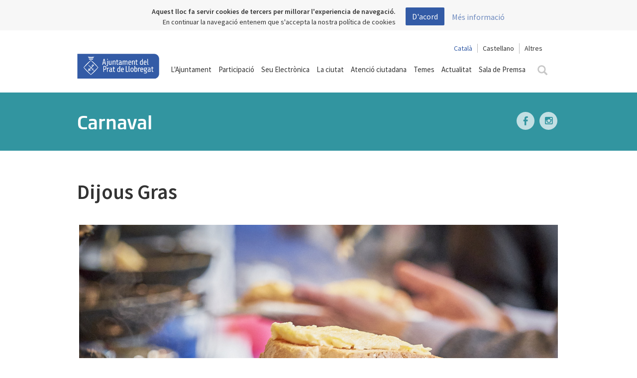

--- FILE ---
content_type: text/html; charset=utf-8
request_url: https://www.elprat.cat/carnaval/dijous-gras
body_size: 17327
content:
<!DOCTYPE html>

<html lang="ca">
<head profile="http://www.w3.org/1999/xhtml/vocab">
    <link rel="icon" type="image/ico" href="/sites/all/themes/elprat/images/favicon.ico">
    <link rel="apple-touch-icon" sizes="57x57" href="/sites/all/themes/elprat/images/icons/apple-icon-57x57.png">
    <link rel="apple-touch-icon" sizes="60x60" href="/sites/all/themes/elprat/images/icons/apple-icon-60x60.png">
    <link rel="apple-touch-icon" sizes="72x72" href="/sites/all/themes/elprat/images/icons/apple-icon-72x72.png">
    <link rel="apple-touch-icon" sizes="76x76" href="/sites/all/themes/elprat/images/icons/apple-icon-76x76.png">
    <link rel="apple-touch-icon" sizes="114x114" href="/sites/all/themes/elprat/images/icons/apple-icon-114x114.png">
    <link rel="apple-touch-icon" sizes="120x120" href="/sites/all/themes/elprat/images/icons/apple-icon-120x120.png">
    <link rel="apple-touch-icon" sizes="144x144" href="/sites/all/themes/elprat/images/icons/apple-icon-144x144.png">
    <link rel="apple-touch-icon" sizes="152x152" href="/sites/all/themes/elprat/images/icons/apple-icon-152x152.png">
    <link rel="apple-touch-icon" sizes="180x180" href="/sites/all/themes/elprat/images/icons/apple-icon-180x180.png">
    <link rel="icon" type="image/png" sizes="192x192"
          href="/sites/all/themes/elprat/images/icons/android-icon-192x192.png">
    <link rel="icon" type="image/png" sizes="32x32" href="/sites/all/themes/elprat/images/icons/favicon-32x32.png">
    <link rel="icon" type="image/png" sizes="96x96" href="/sites/all/themes/elprat/images/icons/favicon-96x96.png">
    <link rel="icon" type="image/png" sizes="16x16" href="/sites/all/themes/elprat/images/icons/favicon-16x16.png">
    <link rel="manifest" href="/manifest.json">
    <meta name="msapplication-TileColor" content="#ffffff">
    <meta name="msapplication-TileImage" content="/sites/all/themes/elprat/images/icons/ms-icon-144x144.png">
    <meta name="theme-color" content="#ffffff">

    <script src="https://maps.googleapis.com/maps/api/js?key=AIzaSyBmihVvzciJkpleN6DQLjL_XD9q71LxP8A"></script>
    <script src="/sites/all/themes/elprat/js/markerwithlabel.js" type="text/javascript"></script>
    <script src='https://www.google.com/recaptcha/api.js'></script>

    <meta http-equiv="Content-Type" content="text/html; charset=utf-8" />
<meta name="MobileOptimized" content="width" />
<meta name="HandheldFriendly" content="true" />
<meta name="viewport" content="width=device-width, initial-scale=1" />
<meta name="robots" content="follow, index" />
<meta name="generator" content="Drupal 7 (http://drupal.org)" />
<link rel="image_src" href="https://www.elprat.cat/sites/default/files/carnaval-miniatures-dijous.jpg" />
<link rel="canonical" href="https://www.elprat.cat/carnaval/dijous-gras" />
<link rel="shortlink" href="https://www.elprat.cat/node/413480" />
<meta property="og:site_name" content="Ajuntament del Prat de Llobregat" />
<meta property="og:type" content="article" />
<meta property="og:url" content="https://www.elprat.cat/carnaval/dijous-gras" />
<meta property="og:title" content="Dijous Gras" />
<meta property="og:image" content="https://www.elprat.cat/sites/default/files/styles/imatge_resum_fitxes/public/carnaval-miniatures-dijous.jpg?itok=0kxCi0j3" />
<meta property="og:image:width" content="500" />
<meta property="og:image:height" content="600" />
    <title>Dijous Gras</title>
    <style>
        btn-group-sm > .btn, .btn-sm {
            width: auto !important;
            padding: 5px 10px !important;
            font-size: 12px;
            line-height: 1.5;
            border-radius: 3px;
        }

        .btn.disabled, .btn[disabled], fieldset[disabled] .btn {
            pointer-events: none;
            cursor: not-allowed;
            filter: alpha(opacity=65);
            -webkit-box-shadow: none;
            box-shadow: none;
            opacity: .65;
        }

        .btn-success {
            color: #fff;
            background-color: #5cb85c;
            border-color: #4cae4c;
        }

        #url_lang {
            float: right;
            font-size: 14px;
        }

        #url_lang a {
            color: #333;
        }

        .lan-cat {
            padding-right: 10px;
            padding-left: 10px;
            border-right: 1px solid rgb(187, 187, 187);
        }

        .lan-cas {
            padding-left: 10px;
            padding-right: 10px;
        }

        .lanselect {
            border-radius: 0;
            background: white;
            border: none;
            font-size: 14px;
            padding-left: 10px;
            padding-right: 10px;
            border-left: 1px solid rgb(187, 187, 187);
        }

        #url_lang .selected, .lanselect.selected {
            color: #335ba6 !important;
        }

        .page-search .search-form {
            display: none;
        }

        .page-search .tabs.primary {
            display: none;
        }

    </style>
    <!-- Libreria recaptcha -->
    <style type="text/css" media="all">
@import url("https://www.elprat.cat/modules/system/system.base.css?t96mzu");
@import url("https://www.elprat.cat/modules/system/system.menus.css?t96mzu");
@import url("https://www.elprat.cat/modules/system/system.messages.css?t96mzu");
@import url("https://www.elprat.cat/modules/system/system.theme.css?t96mzu");
</style>
<style type="text/css" media="all">
@import url("https://www.elprat.cat/sites/all/modules/jquery_update/replace/ui/themes/base/minified/jquery.ui.core.min.css?t96mzu");
@import url("https://www.elprat.cat/sites/all/modules/jquery_update/replace/ui/themes/base/minified/jquery.ui.theme.min.css?t96mzu");
</style>
<style type="text/css" media="all">
@import url("https://www.elprat.cat/sites/all/modules/calendar/css/calendar_multiday.css?t96mzu");
@import url("https://www.elprat.cat/sites/all/modules/date/date_api/date.css?t96mzu");
@import url("https://www.elprat.cat/sites/all/modules/date/date_popup/themes/datepicker.1.7.css?t96mzu");
@import url("https://www.elprat.cat/sites/all/modules/date/date_repeat_field/date_repeat_field.css?t96mzu");
@import url("https://www.elprat.cat/modules/field/theme/field.css?t96mzu");
@import url("https://www.elprat.cat/modules/node/node.css?t96mzu");
@import url("https://www.elprat.cat/modules/search/search.css?t96mzu");
@import url("https://www.elprat.cat/modules/user/user.css?t96mzu");
@import url("https://www.elprat.cat/sites/all/modules/views/css/views.css?t96mzu");
@import url("https://www.elprat.cat/sites/all/modules/ckeditor/css/ckeditor.css?t96mzu");
</style>
<style type="text/css" media="all">
@import url("https://www.elprat.cat/sites/all/libraries/colorbox/example2/colorbox.css?t96mzu");
@import url("https://www.elprat.cat/sites/all/modules/ctools/css/ctools.css?t96mzu");
@import url("https://www.elprat.cat/sites/all/libraries/jquery-ui-multiselect-widget/jquery.multiselect.css?t96mzu");
@import url("https://www.elprat.cat/sites/all/libraries/jquery-ui-multiselect-widget/jquery.multiselect.filter.css?t96mzu");
@import url("https://www.elprat.cat/sites/all/modules/jquery_ui_multiselect_widget/jquery_ui_multiselect_widget.css?t96mzu");
</style>
<style type="text/css" media="all">
@import url("https://www.elprat.cat/sites/all/themes/elprat/css/bootstrap-toggle.min.css?t96mzu");
@import url("https://www.elprat.cat/sites/all/themes/elprat/css/master.css?t96mzu");
@import url("https://www.elprat.cat/sites/all/themes/elprat/css/font-awesome.min.css?t96mzu");
@import url("https://www.elprat.cat/sites/all/themes/elprat/css/daterangepicker.css?t96mzu");
@import url("https://www.elprat.cat/sites/all/themes/elprat/css/css-back-front.css?t96mzu");
@import url("https://www.elprat.cat/sites/all/themes/elprat/css/jtsage-datebox.min.css?t96mzu");
</style>
<style type="text/css" media="all">
<!--/*--><![CDATA[/*><!--*/
.background-image-content{background:url()no-repeat top center;background-size:100% auto;}

/*]]>*/-->
</style>
    <!--<script src='/sites/all/themes/elprat/js/jquery-1.11.3.min.js'></script>-->

    <script type="text/javascript" src="//ajax.googleapis.com/ajax/libs/jquery/1.12.4/jquery.min.js"></script>
<script type="text/javascript">
<!--//--><![CDATA[//><!--
window.jQuery || document.write("<script src='/sites/all/modules/jquery_update/replace/jquery/1.12/jquery.min.js'>\x3C/script>")
//--><!]]>
</script>
<script type="text/javascript">
<!--//--><![CDATA[//><!--
jQuery.migrateMute=true;jQuery.migrateTrace=false;
//--><!]]>
</script>
<script type="text/javascript" src="//code.jquery.com/jquery-migrate-1.4.1.min.js"></script>
<script type="text/javascript">
<!--//--><![CDATA[//><!--
window.jQuery && window.jQuery.migrateWarnings || document.write("<script src='/sites/all/modules/jquery_update/replace/jquery-migrate/1.4.1/jquery-migrate.min.js'>\x3C/script>")
//--><!]]>
</script>
<script type="text/javascript" src="https://www.elprat.cat/misc/jquery-extend-3.4.0.js?v=1.12.4"></script>
<script type="text/javascript" src="https://www.elprat.cat/misc/jquery-html-prefilter-3.5.0-backport.js?v=1.12.4"></script>
<script type="text/javascript" src="https://www.elprat.cat/misc/jquery.once.js?v=1.2"></script>
<script type="text/javascript" src="https://www.elprat.cat/misc/drupal.js?t96mzu"></script>
<script type="text/javascript" src="https://www.elprat.cat/sites/all/modules/jquery_update/js/jquery_browser.js?v=0.0.1"></script>
<script type="text/javascript" src="//ajax.googleapis.com/ajax/libs/jqueryui/1.10.2/jquery-ui.min.js"></script>
<script type="text/javascript">
<!--//--><![CDATA[//><!--
window.jQuery.ui || document.write("<script src='/sites/all/modules/jquery_update/replace/ui/ui/minified/jquery-ui.min.js'>\x3C/script>")
//--><!]]>
</script>
<script type="text/javascript" src="https://www.elprat.cat/sites/all/modules/jquery_update/replace/ui/external/jquery.cookie.js?v=67fb34f6a866c40d0570"></script>
<script type="text/javascript" src="https://www.elprat.cat/sites/all/modules/jquery_update/replace/jquery.form/4/jquery.form.min.js?v=4.2.1"></script>
<script type="text/javascript" src="https://www.elprat.cat/misc/ajax.js?v=7.98"></script>
<script type="text/javascript" src="https://www.elprat.cat/sites/all/modules/jquery_update/js/jquery_update.js?v=0.0.1"></script>
<script type="text/javascript" src="https://www.elprat.cat/sites/all/modules/ajaxprat/ajaxprat.js?t96mzu"></script>
<script type="text/javascript" src="https://www.elprat.cat/sites/default/files/languages/ca_QQurv2xjmavzJCuzicmqEcr7Pb1a5Uc8VUvhDcP1xbs.js?t96mzu"></script>
<script type="text/javascript" src="https://www.elprat.cat/sites/all/libraries/colorbox/jquery.colorbox.js?t96mzu"></script>
<script type="text/javascript" src="https://www.elprat.cat/sites/all/modules/colorbox/js/colorbox.js?t96mzu"></script>
<script type="text/javascript" src="https://www.elprat.cat/sites/all/modules/colorbox/js/colorbox_load.js?t96mzu"></script>
<script type="text/javascript" src="https://www.elprat.cat/sites/all/modules/colorbox/js/colorbox_inline.js?t96mzu"></script>
<script type="text/javascript" src="https://www.elprat.cat/modules/google_analytics/googleanalytics.js?t96mzu"></script>
<script type="text/javascript">
<!--//--><![CDATA[//><!--
(function(i,s,o,g,r,a,m){i["GoogleAnalyticsObject"]=r;i[r]=i[r]||function(){(i[r].q=i[r].q||[]).push(arguments)},i[r].l=1*new Date();a=s.createElement(o),m=s.getElementsByTagName(o)[0];a.async=1;a.src=g;m.parentNode.insertBefore(a,m)})(window,document,"script","//www.google-analytics.com/analytics.js","ga");ga("create", "UA-3731093-1", {"cookieDomain":"auto"});ga("set", "anonymizeIp", true);ga('require', 'displayfeatures');ga("send", "pageview");
//--><!]]>
</script>
<script type="text/javascript" src="https://www.elprat.cat/sites/all/modules/views_load_more/views_load_more.js?t96mzu"></script>
<script type="text/javascript" src="https://www.elprat.cat/sites/all/modules/views/js/base.js?t96mzu"></script>
<script type="text/javascript" src="https://www.elprat.cat/misc/progress.js?v=7.98"></script>
<script type="text/javascript" src="https://www.elprat.cat/sites/all/modules/views/js/ajax_view.js?t96mzu"></script>
<script type="text/javascript" src="https://www.elprat.cat/sites/all/themes/elprat/js/jquery-1.11.3.min.js?t96mzu"></script>
<script type="text/javascript" src="https://www.elprat.cat/sites/all/themes/elprat/js/jquery-ui.min.js?t96mzu"></script>
<script type="text/javascript" src="https://www.elprat.cat/sites/all/themes/elprat/js/js.cookie.js?t96mzu"></script>
<script type="text/javascript" src="https://www.elprat.cat/sites/all/themes/elprat/js/classie.js?t96mzu"></script>
<script type="text/javascript" src="https://www.elprat.cat/sites/all/themes/elprat/js/search.js?t96mzu"></script>
<script type="text/javascript" src="https://www.elprat.cat/sites/all/themes/elprat/js/bootstrap.min.js?t96mzu"></script>
<script type="text/javascript" src="https://www.elprat.cat/sites/all/themes/elprat/js/bootstrap-select.min.js?t96mzu"></script>
<script type="text/javascript" src="https://www.elprat.cat/sites/all/themes/elprat/js/jquery.jscroll.min.js?t96mzu"></script>
<script type="text/javascript" src="https://www.elprat.cat/sites/all/themes/elprat/js/isotope.pkgd.min.js?t96mzu"></script>
<script type="text/javascript" src="https://www.elprat.cat/sites/all/themes/elprat/js/waypoints/lib/jquery.waypoints.min.js?t96mzu"></script>
<script type="text/javascript" src="https://www.elprat.cat/sites/all/themes/elprat/js/waypoints/lib/shortcuts/infinite.min.js?t96mzu"></script>
<script type="text/javascript" src="https://www.elprat.cat/sites/all/themes/elprat/js/imagesloaded.pkgd.min.js?t96mzu"></script>
<script type="text/javascript" src="https://www.elprat.cat/sites/all/themes/elprat/js/jquery.flexslider-min.js?t96mzu"></script>
<script type="text/javascript" src="https://www.elprat.cat/sites/all/themes/elprat/js/collapsiblelist.js?t96mzu"></script>
<script type="text/javascript" src="https://www.elprat.cat/sites/all/themes/elprat/js/jquery.bootpag.min.js?t96mzu"></script>
<script type="text/javascript" src="https://www.elprat.cat/sites/all/themes/elprat/js/moment.min.js?t96mzu"></script>
<script type="text/javascript" src="https://www.elprat.cat/sites/all/themes/elprat/js/jquery.daterangepicker.js?t96mzu"></script>
<script type="text/javascript" src="https://www.elprat.cat/sites/all/themes/elprat/js/jquery.mobile.custom.min.js?t96mzu"></script>
<script type="text/javascript" src="https://www.elprat.cat/sites/all/themes/elprat/js/elprat.js?t96mzu"></script>
<script type="text/javascript" src="https://www.elprat.cat/sites/all/themes/elprat/js/jquery.cookiebar.js?t96mzu"></script>
<script type="text/javascript" src="https://www.elprat.cat/sites/all/themes/elprat/js/heatmap.min.js?t96mzu"></script>
<script type="text/javascript" src="https://www.elprat.cat/sites/all/themes/elprat/js/bootstrap-toggle.min.js?t96mzu"></script>
<script type="text/javascript" src="https://www.elprat.cat/sites/all/themes/elprat/js/oms.min.js?t96mzu"></script>
<script type="text/javascript">
<!--//--><![CDATA[//><!--
jQuery.extend(Drupal.settings, {"basePath":"\/","pathPrefix":"","setHasJsCookie":0,"ajaxPageState":{"theme":"elprat","theme_token":"_eV8U5_Kaa42M4JEKW9GeCkQZALM3pgJLg5FXREImJI","jquery_version":"1.12","jquery_version_token":"bXLe0vKt0nu6I6Wc4VdIUBRGrfcmrSb91XqdC6e1R8w","js":{"sites\/all\/libraries\/jquery-ui-multiselect-widget\/src\/jquery.multiselect.js":1,"sites\/all\/libraries\/jquery-ui-multiselect-widget\/src\/jquery.multiselect.filter.js":1,"sites\/all\/modules\/jquery_ui_multiselect_widget\/jquery_ui_multiselect_widget.js":1,"\/\/ajax.googleapis.com\/ajax\/libs\/jquery\/1.12.4\/jquery.min.js":1,"0":1,"1":1,"\/\/code.jquery.com\/jquery-migrate-1.4.1.min.js":1,"2":1,"misc\/jquery-extend-3.4.0.js":1,"misc\/jquery-html-prefilter-3.5.0-backport.js":1,"misc\/jquery.once.js":1,"misc\/drupal.js":1,"sites\/all\/modules\/jquery_update\/js\/jquery_browser.js":1,"\/\/ajax.googleapis.com\/ajax\/libs\/jqueryui\/1.10.2\/jquery-ui.min.js":1,"3":1,"sites\/all\/modules\/jquery_update\/replace\/ui\/external\/jquery.cookie.js":1,"sites\/all\/modules\/jquery_update\/replace\/jquery.form\/4\/jquery.form.min.js":1,"misc\/ajax.js":1,"sites\/all\/modules\/jquery_update\/js\/jquery_update.js":1,"sites\/all\/modules\/ajaxprat\/ajaxprat.js":1,"public:\/\/languages\/ca_QQurv2xjmavzJCuzicmqEcr7Pb1a5Uc8VUvhDcP1xbs.js":1,"sites\/all\/libraries\/colorbox\/jquery.colorbox.js":1,"sites\/all\/modules\/colorbox\/js\/colorbox.js":1,"sites\/all\/modules\/colorbox\/js\/colorbox_load.js":1,"sites\/all\/modules\/colorbox\/js\/colorbox_inline.js":1,"modules\/google_analytics\/googleanalytics.js":1,"4":1,"sites\/all\/modules\/views_load_more\/views_load_more.js":1,"sites\/all\/modules\/views\/js\/base.js":1,"misc\/progress.js":1,"sites\/all\/modules\/views\/js\/ajax_view.js":1,"sites\/all\/themes\/elprat\/js\/jquery-1.11.3.min.js":1,"sites\/all\/themes\/elprat\/js\/jquery-ui.min.js":1,"sites\/all\/themes\/elprat\/js\/js.cookie.js":1,"sites\/all\/themes\/elprat\/js\/classie.js":1,"sites\/all\/themes\/elprat\/js\/search.js":1,"sites\/all\/themes\/elprat\/js\/bootstrap.min.js":1,"sites\/all\/themes\/elprat\/js\/bootstrap-select.min.js":1,"sites\/all\/themes\/elprat\/js\/jquery.jscroll.min.js":1,"sites\/all\/themes\/elprat\/js\/isotope.pkgd.min.js":1,"sites\/all\/themes\/elprat\/js\/waypoints\/lib\/jquery.waypoints.min.js":1,"sites\/all\/themes\/elprat\/js\/waypoints\/lib\/shortcuts\/infinite.min.js":1,"sites\/all\/themes\/elprat\/js\/imagesloaded.pkgd.min.js":1,"sites\/all\/themes\/elprat\/js\/jquery.flexslider-min.js":1,"sites\/all\/themes\/elprat\/js\/collapsiblelist.js":1,"sites\/all\/themes\/elprat\/js\/jquery.bootpag.min.js":1,"sites\/all\/themes\/elprat\/js\/moment.min.js":1,"sites\/all\/themes\/elprat\/js\/jquery.daterangepicker.js":1,"sites\/all\/themes\/elprat\/js\/jquery.mobile.custom.min.js":1,"sites\/all\/themes\/elprat\/js\/elprat.js":1,"sites\/all\/themes\/elprat\/js\/jquery.cookiebar.js":1,"sites\/all\/themes\/elprat\/js\/heatmap.min.js":1,"sites\/all\/themes\/elprat\/js\/bootstrap-toggle.min.js":1,"sites\/all\/themes\/elprat\/js\/oms.min.js":1},"css":{"modules\/system\/system.base.css":1,"modules\/system\/system.menus.css":1,"modules\/system\/system.messages.css":1,"modules\/system\/system.theme.css":1,"misc\/ui\/jquery.ui.core.css":1,"misc\/ui\/jquery.ui.theme.css":1,"sites\/all\/modules\/calendar\/css\/calendar_multiday.css":1,"sites\/all\/modules\/date\/date_api\/date.css":1,"sites\/all\/modules\/date\/date_popup\/themes\/datepicker.1.7.css":1,"sites\/all\/modules\/date\/date_repeat_field\/date_repeat_field.css":1,"modules\/field\/theme\/field.css":1,"modules\/node\/node.css":1,"modules\/search\/search.css":1,"modules\/user\/user.css":1,"sites\/all\/modules\/views\/css\/views.css":1,"sites\/all\/modules\/ckeditor\/css\/ckeditor.css":1,"sites\/all\/libraries\/colorbox\/example2\/colorbox.css":1,"sites\/all\/modules\/ctools\/css\/ctools.css":1,"sites\/all\/libraries\/jquery-ui-multiselect-widget\/jquery.multiselect.css":1,"sites\/all\/libraries\/jquery-ui-multiselect-widget\/jquery.multiselect.filter.css":1,"sites\/all\/modules\/jquery_ui_multiselect_widget\/jquery_ui_multiselect_widget.css":1,"sites\/all\/themes\/elprat\/css\/bootstrap-toggle.min.css":1,"sites\/all\/themes\/elprat\/css\/master.css":1,"sites\/all\/themes\/elprat\/css\/font-awesome.min.css":1,"sites\/all\/themes\/elprat\/css\/styleelprat.css":1,"sites\/all\/themes\/elprat\/css\/daterangepicker.css":1,"sites\/all\/themes\/elprat\/css\/css-back-front.css":1,"sites\/all\/themes\/elprat\/css\/jtsage-datebox.min.css":1,"0":1}},"colorbox":{"transition":"elastic","speed":"350","opacity":"0.95","slideshow":false,"slideshowAuto":true,"slideshowSpeed":"2500","slideshowStart":"start slideshow","slideshowStop":"stop slideshow","current":"{current} de {total}","previous":"","next":"","close":"","overlayClose":true,"returnFocus":true,"maxWidth":"98%","maxHeight":"98%","initialWidth":"300","initialHeight":"300","fixed":true,"scrolling":false,"mobiledetect":true,"mobiledevicewidth":"480px","file_public_path":"\/sites\/default\/files","specificPagesDefaultValue":"admin*\nimagebrowser*\nimg_assist*\nimce*\nnode\/add\/*\nnode\/*\/edit\nprint\/*\nprintpdf\/*\nsystem\/ajax\nsystem\/ajax\/*"},"jquery_ui_multiselect_widget":{"module_path":"sites\/all\/modules\/jquery_ui_multiselect_widget","multiple":1,"filter":1,"subselector":"","selectedlist":"4","autoOpen":0,"header":1,"height":"175","classes":"","filter_auto_reset":0,"filter_width":"100","jquery_ui_multiselect_widget_path_match_exclude":"media\/*\r\nfile\/*\r\nsystem\/ajax\r\nurba\/ajuts-i-serveis-lhabitatge"},"googleanalytics":{"trackOutbound":1,"trackMailto":1,"trackDownload":1,"trackDownloadExtensions":"7z|aac|arc|arj|asf|asx|avi|bin|csv|doc(x|m)?|dot(x|m)?|exe|flv|gif|gz|gzip|hqx|jar|jpe?g|js|mp(2|3|4|e?g)|mov(ie)?|msi|msp|pdf|phps|png|ppt(x|m)?|pot(x|m)?|pps(x|m)?|ppam|sld(x|m)?|thmx|qtm?|ra(m|r)?|sea|sit|tar|tgz|torrent|txt|wav|wma|wmv|wpd|xls(x|m|b)?|xlt(x|m)|xlam|xml|z|zip","trackColorbox":1},"currentPath":"node\/413480","currentPathIsAdmin":false,"views":{"ajax_path":"\/views\/ajax","ajaxViews":{"views_dom_id:a8462efe1756e368ca37c38a2ea6d9e0":{"view_name":"fitxes_relacionades","view_display_id":"block_16","view_args":"2165\/413480","view_path":"node\/413480","view_base_path":"fitxes-relacionades","view_dom_id":"a8462efe1756e368ca37c38a2ea6d9e0","pager_element":"451"}}},"urlIsAjaxTrusted":{"\/views\/ajax":true},"better_exposed_filters":{"views":{"fitxes_relacionades":{"displays":{"block_16":{"filters":[]}}}}}});
//--><!]]>
</script>

    <!-- Categoria para filtrar datalayers -->
            <script>
            dataLayer = [{'pageCategory': 'carnaval'}];
        </script>
        
    <!-- Google Tag Manager -->
    <script>(function (w, d, s, l, i) {
            w[l] = w[l] || [];
            w[l].push({
                'gtm.start':
                    new Date().getTime(), event: 'gtm.js'
            });
            var f = d.getElementsByTagName(s)[0],
                j = d.createElement(s), dl = l != 'dataLayer' ? '&l=' + l : '';
            j.async = true;
            j.src =
                'https://www.googletagmanager.com/gtm.js?id=' + i + dl;
            f.parentNode.insertBefore(j, f);
        })(window, document, 'script', 'dataLayer', 'GTM-TSZRSDB');</script>
    <!-- End Google Tag Manager -->

</head>

<body class="html not-front not-logged-in no-sidebars page-node page-node- page-node-413480 node-type-fitxa-projecte-servei" >

<!-- Google Tag Manager (noscript) -->
<noscript>
    <iframe src="https://www.googletagmanager.com/ns.html?id=GTM-TSZRSDB"
            height="0" width="0" style="display:none;visibility:hidden"></iframe>
</noscript>
<!-- End Google Tag Manager (noscript) -->

<style>
    /* Parche para solucionar el problema en las cargas AJAX */
    .view-content > div {
        clear: none !important;
    }
</style>
<!-- #header-menu -->
<div id="header-menu">

    <!-- #header-menu-inside -->
    <div id="header-menu-inside" class="container_12 clearfix">
        <div class="grid_12">
                        <div id="navigation" class="clearfix">
                  <div class="region region-navigation">
    <div id="block-block-3" class="block block-block">


<div class="content">
<!-- Menú general -->

<div id="background-menu" class="background-menu fondo-oculto"></div>
<nav class="navbar yamm" style="z-index:201">
    <div class="container">
        <div class="navbar-header">
            <button type="button" class="navbar-toggle collapsed" data-toggle="collapse" data-target="#menu-principal"
                    aria-expanded="false">
                <span class="sr-only">Toggle navigation</span>
                <span class="icon-bar"></span>
                <span class="icon-bar"></span>
                <span class="icon-bar"></span>
            </button>
            <a class="navbar-brand" href="/"><img src="/sites/all/themes/elprat/images/ajuntament_el_prat.svg">
            </a>
        </div>
        <div class="collapse navbar-collapse" id="menu-principal">
            <div class="text-right" style="margin-top:5px;">
                <span id="url_lang"></span>
                <div style="display:none" id="google_translate_element"></div>
                <script type="text/javascript">
                    function googleTranslateElementInit() {
                        new google.translate.TranslateElement({
                            pageLanguage: 'ca',
                            layout: google.translate.TranslateElement.InlineLayout.SIMPLE
                        }, 'google_translate_element');
                    }
                </script>
                <script type="text/javascript"
                        src="//translate.google.com/translate_a/element.js?cb=googleTranslateElementInit"></script>
                <style type="text/css">iframe.goog-te-banner-frame {
                        display: none !important;
                    }</style>
                <style type="text/css">body {
                        position: static !important;
                        top: 0px !important;
                    }</style>
            </div>

            <ul class="nav navbar-nav yamm-fw">
                <li class="dropdown yamm-fw"><a href="#" class="dropdown-toggle " data-toggle="dropdown" role="button"
                                                aria-haspopup="true" aria-expanded="false">L'Ajuntament</a>
                    <ul class="dropdown-menu menu-dropdown-white">
                        <li>
                            <div class="yamm-content">
                                <div class="row">
                                    <div class="col-md-4 columnas-destacat">
                                            <!-- <img src="/sites/default/files/alcalde.png"
                                                 class="img-responsive"
                                                 alt="">
                                            <h3>Lluís Mijoler Martínez</h3>
                                            <h4>L’alcalde</h4>

                                            <p>
                                                <a href="/lalcalde">Visiteu
                                                    l’espai web</a>
                                            </p> -->
                                    </div>
                                    <div class="col-md-4 columnas-menu">
                                        <ul>
                                            <li>Consistori
                                                <ul>
                                                    <li>
                                                        <a href="https://www.elprat.cat/lalcaldessa">L’alcaldessa</a>
                                                    </li>
 <!--
                                                    <li>
                                                        <a href="https://www.elprat.cat/administracio-govern-i-ciutat/lajuntament/equip-de-govern">Equip de govern</a>
                                                    </li>
-->
                                                    <li>
                                                        <a href="https://www.elprat.cat/administracio-govern-i-ciutat/lajuntament/arees-de-govern">Àrees de govern</a>
                                                    </li>
                                                    <li>
                                                        <a href="https://www.elprat.cat/administracio-govern-i-ciutat/lajuntament/carrecs-electes-i-grups-municipals">Càrrecs electes i grups municipals</a></li>
                                                </ul>
                                            </li>
                                            <li class="titleSub"><a href="https://www.elprat.cat/administracio-govern-i-ciutat/lajuntament/organs-de-govern ">Òrgans de Govern</a>
                                                 <ul>
                                                    <li>
                                                        <a href="https://actes.elprat.cat/session/portadaPublica">Consulta les videoactes del plenari</a>
                                                    </li>
</ul>
</li>
                                            <li class="titleSub"><a href=" https://www.elprat.cat/obert" target="_blank"><span class="">Obert i innovador</a></span>
                                                 <ul>
                                                    <li>
                                                        <a href="https://seu-e.cat/ca/web/elpratdellobregat/govern-obert-i-transparencia">Transparència</a>
                                                    </li>
</ul>
</li>

                                        </ul>

                                    </div>
                                    <div class="col-md-4 columnas-menu">
                                        <ul>
                                            <li class="titleSub">Organització
                                                <ul>

                                                    <li>
                                                        <a href="https://seu.elprat.cat/siac/Tablon.aspx?t=TR&id_grupo=52#p53"
                                                           target="_blank">Cartipàs</a>
                                                    </li>
                                                    <li>
                                                        <a href=" https://onvanelsmeusimpostos.elprat.cat/ca/"
                                                           target="_blank">Pressupostos</a>
                                                    </li>
                                                    <li><a href="https://seu.elprat.cat/siac/PublicacionesBox.aspx?t=O"
                                                           target="_blank">Normativa</a>
                                                    </li>
                                                    <li>
                                                        <a href="https://www.elprat.cat/administracio-govern-i-ciutat/lajuntament/empreses-municipals">Empreses
                                                            municipals</a>
                                                    </li>
                                                </ul>
                                            </li>
                                            <li class="titleSub"><a href="https://www.elprat.cat/pam" target="_blank">Pla
                                                    d'Actuació Municipal (PAM)</a>
                                            </li>
                                            <li class="titleSub"><a
                                                        href="http://eleccions.elprat.cat"
                                                        target="_blank">Eleccions</a>
                                            </li>
                                        </ul>
                                    </div>

                                </div>
                            </div>
                        </li>
                    </ul>
                </li>
                <li><a href="https://www.elprat.cat/obert-i-innovador/participacio-ciutadana" target="_blank">Participació</a>
                </li>
                <li class="dropdown yamm-fw">
                    <a href="#" class="dropdown-toggle" data-toggle="dropdown" role="button" aria-haspopup="true"
                       aria-expanded="false">Seu Electrònica</a>
                    <ul class="dropdown-menu menu-dropdown-white">
                        <li>
                            <div class="yamm-content">
                                <div class="row">
                                    <div class="col-md-4 col-sm-6 columnas-menu">
                                        <ul>
                                            <li>
                                                <a href="https://seu.elprat.cat/siac/default.aspx" target="_blank">Tràmits</a>
                                            </li>
                                            <li>
                                                <a href="https://online.elprat.cat/actividadesweb/web/index.html"
                                                   target="_blank">Inscripcions a cursos i activitats </a>
                                            </li>
                                            <li>
                                                <a href="https://seu.elprat.cat/siac/Publicaciones.aspx?t=CS&viewall=Y"
                                                   target="_blank">Beques, ajuts i subvencions</a>
                                            </li>
                                            <li>
                                                <a href="https://seu.elprat.cat/siac/Privado/Validacion/ValidarDocumento.aspx"
                                                   target="_blank">Validació de documents electrònics </a>
                                            </li>
                                            <li>
                                                <a href="https://seu.elprat.cat/siac/Info.aspx?info=bustia"
                                                   target="_blank">Bústia de notificacions</a>
                                            </li>
                                        </ul>

                                    </div>
                                    <div class="col-md-4 col-sm-6 columnas-menu">
                                        <ul>
                                            <li>
                                                <a href="https://seu.elprat.cat/siac/Privado/Asientos/ConsultaAsientos.aspx"
                                                   target="_blank">Consulta de sol·licituds</a>
                                            </li>
                                            <li>
                                                <a href="https://seu.elprat.cat/siac/TablonBox.aspx" target="_blank">Tauler
                                                    d’edictes</a>
                                            </li>
                                            <li>
                                                <a href="https://seu.elprat.cat/siac/PublicacionesBox.aspx?t=O&lang=ca-ES"
                                                   target="_blank">Normativa</a>
                                            </li>
                                            <li>
                                                <a href="https://contractaciopublica.cat/ca/perfils-contractant/detall/4727047?categoria=0"
                                                   target="_blank">Perfil del contractant </a>
                                            </li>
                                            <li>
                                                <a href="https://seu.elprat.cat/siac/Tablon.aspx?t=TR&id_grupo=161#p108&lang=ca-ES"
                                                   target="_blank">Període de pagament de proveïdors </a>
                                            </li>
                                        </ul>


                                    </div>
                                    <div class="col-md-4 col-sm-6 columnas-menu">
                                        <ul>


                                            <li>
                                                <a href="https://seu.elprat.cat/siac/Info.aspx?info=ofertapublica"
                                                   target="_blank">Oferta pública d’ocupació </a>
                                            </li>
                                            <li>
                                                <a href="https://seu.elprat.cat/siac/Info.aspx?info=calendar&lang=ca-ES"
                                                   target="_blank">Calendari de dies inhàbils </a>
                                            </li>
                                            <li>
                                                <a href="https://seu.elprat.cat/siac/Info.aspx?info=fiscal&lang=ca-ES"
                                                   target="_blank">Calendari del contribuent</a>

                                            </li>
                                            <li>
                                                <a href="https://seu.elprat.cat/siac/Info.aspx?info=urbanisme&lang=ca-ES"
                                                   target="_blank">Urbanisme</a>
                                            </li>
                                            <li>
                                                <a href="https://www.elprat.cat/facturaelectronica">Factura
                                                    electrònica</a>
                                            </li>
                                        </ul>


                                    </div>

                                </div>
                            </div>
                        </li>
                    </ul>
                </li>
                <li class="dropdown yamm-fw">
                    <a href="#" class="dropdown-toggle" data-toggle="dropdown" role="button" aria-haspopup="true"
                       aria-expanded="false">La ciutat</a>
                    <ul class="dropdown-menu menu-dropdown-white">
                        <li>
                            <div class="yamm-content">
                                <div class="row">
                                    <div class="col-md-4 columnas-destacat">
                                        <img src="/sites/default/files/tdsc_7945_2.jpg" class="img-responsive"
                                             alt="Agenda cultural">
                                        <h3>Consulteu l’agenda cultural</h3>
                                        <p>No us perdeu cap de les activitats que tenen lloc a la nostra ciutat.</p>
                                        <p><a href="https://www.elprat.cat/la-ciutat/guia-agenda?filtre=Cultura">Anar
                                                a l'agenda cultural</a>
                                        </p>
                                    </div>
                                    <div class="col-md-4 col-sm-6 columnas-menu">

                                        <ul>
                                            <li>
                                                <a href="https://www.elprat.cat/administracio-govern-i-ciutat/la-ciutat/informacio-basica-del-municipi">Informació
                                                    bàsica del municipi</a></li>
                                            <li>
                                                <a href="https://www.elprat.cat/la-ciutat/guia-agenda">Agenda
                                                    d'activitats</a>
                                            </li>
                                            <li>
                                                <a href="https://www.elprat.cat/la-ciutat/guia-cursos-i-tallers">Cursos
                                                    i tallers</a>
                                            </li>
                                            <li>
                                                <a href="https://www.elprat.cat/la-ciutat/guia-equipaments">Equipaments
                                                    i adreces útils</a>
                                            </li>
                                            <li>
                                                <a href="https://www.elprat.cat/la-ciutat/guia-serveis">Serveis
                                                    municipals</a>
                                            </li>
                                            <li>
                                                <a href="https://www.elprat.cat/la-ciutat/guia-entitats">Entitats</a>
                                            </li>


                                        </ul>


                                    </div>
                                    <div class="col-md-4 col-sm-6 columnas-menu">
                                        <ul>
                                            <li>
                                                <a href="https://mapes.elprat.cat" target="_blank">Plànol de la
                                                    ciutat</a>
                                            </li>
                                            <li>
                                                <a href="https://www.elprat.cat/administracio-govern-i-ciutat/la-ciutat/filla-predilectea-o-adoptiuva-del-prat">Fills
                                                    predilectes</a>
                                            </li>

                                            <li>
                                                <a href="https://www.elprat.cat/administracio-govern-i-ciutat/la-ciutat/premis-ciutat-del-prat">Premis
                                                    Ciutat del Prat</a>
                                            </li>
                                            <li>
                                                <a href="https://www.elprat.cat/node/41754">Policia Local</a>
                                            </li>
                                            <li>
                                                <a href="https://www.elprat.cat/administracio-govern-i-ciutat/la-ciutat/proteccio-civil">Protecció
                                                    Civil</a>
                                            </li>
                                            <li>
                                                <a href="https://seu.elprat.cat/siac/Info.aspx?info=calendar"
                                                   target="_blank">Calendari de dies festius</a>
                                            </li>


                                        </ul>


                                    </div>

                                </div>
                            </div>
                        </li>
                    </ul>
                </li>
                <li><a href="https://www.elprat.cat/administracio-govern-i-ciutat/atencio-ciutadana">Atenció
                        ciutadana</a></li>

                <li class="dropdown yamm-fw"><a href="#" class="dropdown-toggle" data-toggle="dropdown" role="button"
                                                aria-haspopup="true" aria-expanded="false">Temes</a>
                    <ul class="dropdown-menu menu-dropdown-white ">
                        <li>
                            <div class="yamm-content">
                                <div class="row">
                                    <div class="col-md-3">
                                        <ul class="submenu_temes">
                                            <li><a href="https://www.elprat.cat/educacio">Educació</a>
                                            </li>
                                            <li><a href="https://www.elprat.cat/cultura">Cultura</a>
                                            </li>
                                        </ul>
                                    </div>
                                    <div class="col-md-3">
                                        <ul class="submenu_temes">
                                            <li><a href="https://www.elprat.cat/turisme">Turisme</a>
                                            </li>
                                            <li><a href="https://www.elprat.cat/esports">Esports</a>
                                            </li>
                                        </ul>
                                    </div>
                                    <div class="col-md-3">
                                        <ul class="submenu_temes">
                                            <li><a href="https://www.elprat.cat/ciutat-i-territori">Ciutat i Territori</a>
                                            </li>
                                            <li><a href="https://www.elprat.cat/empresa-comerc-i-ocupacio">Empresa,
                                                    comerç i ocupació</a>
                                            </li>
                                        </ul>
                                    </div>
                                    <div class="col-md-3">
                                        <ul class="submenu_temes">
                                            <li><a href="https://www.elprat.cat/persones">Persones</a>
                                            </li>
                                            <li><a href="https://www.elprat.cat/obert">Obert</a>
                                            </li>
                                        </ul>
                                    </div>
                                </div>
                            </div>
                        </li>
                    </ul>
                </li>
                <li class="dropdown yamm-fw"><a href="#" class="dropdown-toggle" data-toggle="dropdown" role="button"
                                                aria-haspopup="true" aria-expanded="false">Actualitat</a>
                    <ul class="dropdown-menu menu-dropdown-white">
                        <li>
                            <div class="yamm-content">
                                <div class="row">
                                    <div class="col-md-4 columnas-destacat">

                                        <img src="/sites/default/files/noticies.jpg" class="img-responsive"
                                             alt="Agenda cultural">
                                        <h3>Consulteu les notícies</h3>
                                        <p>L’actualitat del Prat</p>
                                        <p><a href="https://www.elprat.cat/actualitat/noticies">Anar a les
                                                notícies</a>
                                        </p>
                                    </div>
                                    <div class="col-md-4 col-sm-6 columnas-menu">
                                        <ul>
                                            <li>
                                                <a href="https://www.elprat.cat/la-ciutat/guia-agenda">Agenda
                                                    d'activitats</a>
                                            </li>
                                            <li>
                                                <a href="https://www.elprat.cat/actualitat/noticies">Notícies</a>
                                            </li>
                                            <li>
                                                <a href="https://www.elprat.cat/actualitat/xarxes-socials">Xarxes
                                                    socials, webs i blocs</a>
                                            </li>
                                            <li>
                                                <a href="https://www.elprat.cat/administracio-govern-i-ciutat/actualitat/rss">RSS</a>
                                            </li>


                                        </ul>


                                    </div>
                                    <div class="col-md-4 col-sm-6 columnas-menu">
                                        <ul>

                                            <li>
                                                <a href="http://elprat.tv/" target="_blank">elprat.tv</a>
                                            </li>
                                            <li>
                                                <a href="http://www.elpratradio.com/#/" target="_blank">elprat.radio (91.6 FM)</a>
                                            </li>
                                            <li>
                                                <a href="https://www.elprat.digital/">elprat.digital</a>
                                            </li>
                                            <li>
                                                <a href="https://www.elprat.cat/administracio-govern-i-ciutat/actualitat/revista-el-prat">Revista
                                                    El Prat</a>
                                            </li>
                                            <li>
                                                <a href="https://www.elprat.cat/actualitat/butlletins">Butlletins</a>
                                            </li>
                                        </ul>
                                    </div>

                                </div>
                            </div>
                        </li>
                    </ul>
                </li>
                <li><a href="https://www.elprat.cat/sala-de-premsa">Sala de Premsa</a>
                </li>
            </ul>

            <form id="search" action="/search/site/" onsubmit="search_res(); return false;" method="POST">
                <div id="label">
                    <label for="search-terms"><span id="search-label" class="glyphicon glyphicon-search"></span></label>
                </div>
                <div id="input">
                    <input type="text" name="search-terms" id="search-terms" placeholder="Buscar...">
                </div>
            </form>
        </div>
    </div>
</nav>

<style>
    @media (max-width: 1024px) {
        #google_translate_element {
            display: none;
        }
    }

    .goog-te-gadget-simple {
        border: 0;
    }

  #menu-principal.collapse.in, #menu-principal.collapsing  {
        background: white;
  }

</style>

</div>
</div>  </div>
<section id="cabecera-subcategoria">
    <div class="carnaval2025-color">
        <div class="container content">
            <div class="row">
                <div class="col-md-8 col-sm-6 col-xs-12">
                                            <h4 class="categoria-madre">
                            <a href="">&nbsp;</a>
                        </h4>
                                                                <a href="/carnaval">
                            <h2>Carnaval</h2></a>                    
                    <button id="menu-categoria-fitxa" class="c-hamburger c-hamburger--htx">
                        <span>toggle menu</span>
                    </button>

                    <div id="change_menu"></div>
                                </div>
            <div class="col-md-4 col-sm-6 col-xs-12">
                <div class="social-block">
                    <!-- Módulo xarxes socials
     Emexs Marketing
     20/07/2015
-->
  <a target="_blank" title="Instagram" href="http://instagram.com/elpratcultura"><span
      class="carnaval2025-font icon-circle fa-instagram"><i></i></span></a>

  <a target="_blank" title="Facebook" href="https://www.facebook.com/carnavaldelprat/"><span
      class="carnaval2025-font icon-circle icon-facebook"><i></i></span></a>

                </div>
            </div>
        </div>
    </div>
    </div>
</section>
            </div>
        </div>
    </div><!-- EOF: #header-menu-inside -->
</div><!-- EOF: #header-menu -->


<!-- #banner -->
<div id="banner">

        
</div><!-- EOF: #banner -->


<!-- #content -->

<div id="content" class="carnaval2025">
    <!-- #content-inside -->
            <div id="content-inside" class="container_12 clearfix">
            
            
            
            
            
            
                        
                            
            
              <div class="region region-content">
    <div id="block-system-main" class="block block-system">


<div class="content">
    <style>
        #linkapp {
            display: none;
        }

        .page-node-48618 .aunclic_general ul li:first-child a {
            display: none;
        }
    </style>
        <div id="node-413480"
         class="carnaval2025 node node-fitxa-projecte-servei node--fitxa_projecte_servei--full node--fitxa_projecte_servei--full " about="/carnaval/dijous-gras" typeof="sioc:Item foaf:Document">
                <div class="content clearfix ">

            <!-- Cabecera Servei
     Emexs Marketing
     06/07/2015
-->



<!-- Navegación SCROLL -->
<nav class="categoria-menu-sticker" id="nav_fixed">
    <div class="container">
        <a href=''><h4 class='carnaval2025-font menu-sticky-title'>Carnaval</h4></a>        <button class="c-hamburger c-hamburger--htx">
            <span>toggle menu</span>
        </button>
    </div>
</nav>

<!-- Control para el Waypoint del menú flotante 3 -->
<div id="hide_menu"></div>
<div id="menu"></div>
<div class="container content menu-ficha menu-desplegable">
    <span id="waypoint-size"></span>
    <!-- Si el menú esta oculto , ocultamos el div-->
    <div id="waypoint" style='display:none'>
        <nav class="menu-first menu-carnaval2025">
            <div class="panel-group menu_categoria" id="accordion" role="tablist" aria-multiselectable="true">

                
            </div>
        </nav>

        <!------------------------------->
        <!-- Si el menú es de 2º nivel -->
        <!------------------------------->
        <!-- Cuando el menú esté vacío -->
        
            <!-- Si el menú anterior está vacío lo eliminamos del DOM -->
            <script>$(".menu-first").remove();</script>
            <nav class="menu-carnaval2025">
                <div class="panel-group menu_categoria" id="accordion2" role="tablist" aria-multiselectable="true">
                    
                                    
                                    
                                    
                                    
                                    
                                    
                                    
                                    
                                    
                                    
                                    
                                    
                                    
                                    
                                    
                                    
                                    
                                    
                                    
                                    
                                    
                                    
                                    
                                    
                                    
                                    
                                    
                                    
                                    
                                    
                                    
                                    
                                    
                                    
                                    
                                    
                                    
                                    
                                    
                                    
                                    
                                    
                                    
                                    
                                    
                                    
                                    
                                    
                                    
                                    
                                    
                                    
                                    
                                    
                                    
                                    
                                    
                                    
                                    
                                    
                                    
                                    
                                    
                                    
                                    
                                    
                                    
                                    
                                    
                                    
                                    
                                    
                                    
                                    
                                    
                                    
                                    
                                    
                                    
                                    
                                    
                                    
                                    
                                    
                                    
                                    
                                    
                                    
                                    
                                    
                                    
                                    
                                    
                                    
                                    
                                    
                                    
                                    
                                    
                                    
                                    
                                    
                                    
                                    
                                    
                                    
                                    
                                    
                                    
                                    
                                    
                                    
                                    
                                    
                                    
                                    
                                    
                                    
                                    
                                    
                                    
                                    
                                    
                                    
                                    
                                    
                                    
                                    
                                    
                                    
                                    
                                    
                                    
                                    
                                    
                                    
                                    
                                    
                                    
                                    
                                    
                                    
                                    
                                    
                                    
                                    
                                    
                                    
                                    
                                    
                                    
                                    
                                    
                                    
                                    
                                    
                                    
                                    
                                    
                                    
                                    
                                    
                                    
                                    
                                    
                                    
                                    
                                    
                                    
                                    
                                    
                                    
                                    
                                    
                                    
                                    
                                    
                                    
                                    
                                    
                                    
                                                    </div>
            </nav>
            </div>
</div>


    <div class="container content menu-ficha">
        <script>
            //Eliminamos los menús vacíos
            $("#waypoint").remove();
            $(".categoria-menu-sticker").remove();
        </script>
        <!-- Control para el Waypoint del menú flotante  2 -->
<div id="hide_menu"></div>
<div id="menu"></div>
<span id="waypoint-size"></span>
<!-- Si el menú esta oculto , ocultamos el div-->
<div id="waypoint" >
    <nav class="menu-first menu-carnaval2025">
        <div class="panel-group menu_categoria" id="accordion" role="tablist" aria-multiselectable="true">
            
        </div>
    </nav>

    <!------------------------------->
    <!-- Si el menú es de 2º nivel -->
    <!------------------------------->
    <!-- Cuando el menú esté vacío -->
    
        <script> $(".menu-first").remove();</script>
        <nav class="menu-carnaval2025">
            <div class="panel-group menu_categoria" id="accordion2" role="tablist" aria-multiselectable="true">
                            </div>
        </nav>
                <script>
$(document).ready(function(){
        $('nav#nav_fixed').remove();
        $('#menu-categoria-fitxa').remove();
})
</script>    </div>



    </div>
    
<script>
    //Pintamos la clase en el menu
    var className = $('.menu-sticky-title').attr('class');
    $('.menu-sticky-title > a').addClass(className);

</script>

    <!-- Background & Summary-->
    <div class="content container">
        <div class="row">
            <div class="col-md-9">
                

                                                            <h1 class="title-slim">          Dijous Gras    </h1>
                    
                            </div>
            <div class="col-md-3 tags-menu ">

                <!-- MODULO CREADO PARA OPTIMIZAR CODIGO PARA MOSTRAR LOS METATAGS -->
<!-- 10/11/2015 - ADRI AVELLANEDA -->
     
        

        

   
   
  
            </div>
        </div>
    </div>
    <div class="background-content ">


        <!-- Eliminamos algunos divs si el contenido son pils -->
    <div class="container content">
        <div class="row">


            
            <div class="col-md-12 background-image ">
                                                    <div class="top-margin"></div>
                
                <!-- Módulo Imagen Principal
     Emexs Marketing
     06/07/2015
-->

  <div id="container" class="cf ">
    <div id="main" role="main">
      <section class="slider">
        <!-- Place somewhere in the <body> of your page -->
        <div id="slider" class="flexslider">
          <ul class="slides">
                            <li>
                  <img class="img-fluid" typeof="foaf:Image" src="https://www.elprat.cat/sites/default/files/styles/image_principal_large_projecte/public/imagen_principal/carnaval_truitada_iq10_dsc6340.jpg?itok=euP_dM4W" width="962" height="542" alt="" />              </li>
                          <li>
                  <img class="img-fluid" typeof="foaf:Image" src="https://www.elprat.cat/sites/default/files/styles/image_principal_large_projecte/public/imagen_principal/01_dijous_gras_processo_4.jpg?itok=nq-LGxTB" width="962" height="542" alt="" />              </li>
                          <li>
                  <img class="img-fluid" typeof="foaf:Image" src="https://www.elprat.cat/sites/default/files/styles/image_principal_large_projecte/public/imagen_principal/carnaval_truitada_iq30_dsc04198.jpg?itok=L2UoPNS7" width="962" height="542" alt="" />              </li>
                          <li>
                  <img class="img-fluid" typeof="foaf:Image" src="https://www.elprat.cat/sites/default/files/styles/image_principal_large_projecte/public/imagen_principal/truitada_popular_0.jpg?itok=AkZho__9" width="962" height="542" alt="" />              </li>
                          <li>
                  <img class="img-fluid" typeof="foaf:Image" src="https://www.elprat.cat/sites/default/files/styles/image_principal_large_projecte/public/imagen_principal/dijous_gras_1.jpg?itok=zwviAey2" width="962" height="542" alt="dijous_gras" title="dijous_gras" />              </li>
                          <li>
                  <img class="img-fluid" typeof="foaf:Image" src="https://www.elprat.cat/sites/default/files/styles/image_principal_large_projecte/public/imagen_principal/carnaval_dijous_gras_autoritats.jpg?itok=hvUUBMnm" width="962" height="542" alt="" />              </li>
                          <li>
                  <img class="img-fluid" typeof="foaf:Image" src="https://www.elprat.cat/sites/default/files/styles/image_principal_large_projecte/public/imagen_principal/carnaval_jardins.jpg?itok=2_qvoyoB" width="962" height="542" alt="" />              </li>
                          <li>
                  <img class="img-fluid" typeof="foaf:Image" src="https://www.elprat.cat/sites/default/files/styles/image_principal_large_projecte/public/imagen_principal/carnaval_dijous_gras.jpg?itok=fWYECMPK" width="962" height="542" alt="" />              </li>
                          <li>
                  <img class="img-fluid" typeof="foaf:Image" src="https://www.elprat.cat/sites/default/files/styles/image_principal_large_projecte/public/imagen_principal/01_dijous_gras_inauguracio_5.jpg?itok=_EuI21kT" width="962" height="542" alt="" />              </li>
                      </ul>
        </div>
        <div id="carousel" class="flexslider">
          <ul class="slides">
                              <li>
                    <img class="img-fluid" typeof="foaf:Image" src="https://www.elprat.cat/sites/default/files/styles/image_principal_large_projecte/public/imagen_principal/carnaval_truitada_iq10_dsc6340.jpg?itok=euP_dM4W" width="962" height="542" alt="" />                </li>
                                <li>
                    <img class="img-fluid" typeof="foaf:Image" src="https://www.elprat.cat/sites/default/files/styles/image_principal_large_projecte/public/imagen_principal/01_dijous_gras_processo_4.jpg?itok=nq-LGxTB" width="962" height="542" alt="" />                </li>
                                <li>
                    <img class="img-fluid" typeof="foaf:Image" src="https://www.elprat.cat/sites/default/files/styles/image_principal_large_projecte/public/imagen_principal/carnaval_truitada_iq30_dsc04198.jpg?itok=L2UoPNS7" width="962" height="542" alt="" />                </li>
                                <li>
                    <img class="img-fluid" typeof="foaf:Image" src="https://www.elprat.cat/sites/default/files/styles/image_principal_large_projecte/public/imagen_principal/truitada_popular_0.jpg?itok=AkZho__9" width="962" height="542" alt="" />                </li>
                                <li>
                    <img class="img-fluid" typeof="foaf:Image" src="https://www.elprat.cat/sites/default/files/styles/image_principal_large_projecte/public/imagen_principal/dijous_gras_1.jpg?itok=zwviAey2" width="962" height="542" alt="dijous_gras" title="dijous_gras" />                </li>
                                <li>
                    <img class="img-fluid" typeof="foaf:Image" src="https://www.elprat.cat/sites/default/files/styles/image_principal_large_projecte/public/imagen_principal/carnaval_dijous_gras_autoritats.jpg?itok=hvUUBMnm" width="962" height="542" alt="" />                </li>
                                <li>
                    <img class="img-fluid" typeof="foaf:Image" src="https://www.elprat.cat/sites/default/files/styles/image_principal_large_projecte/public/imagen_principal/carnaval_jardins.jpg?itok=2_qvoyoB" width="962" height="542" alt="" />                </li>
                                <li>
                    <img class="img-fluid" typeof="foaf:Image" src="https://www.elprat.cat/sites/default/files/styles/image_principal_large_projecte/public/imagen_principal/carnaval_dijous_gras.jpg?itok=fWYECMPK" width="962" height="542" alt="" />                </li>
                                <li>
                    <img class="img-fluid" typeof="foaf:Image" src="https://www.elprat.cat/sites/default/files/styles/image_principal_large_projecte/public/imagen_principal/01_dijous_gras_inauguracio_5.jpg?itok=_EuI21kT" width="962" height="542" alt="" />                </li>
                          </ul>
        </div>
      </section>
    </div>
  </div>
  <div class="bottom-padding-20px"></div>	
  <!-- FlexSlider -->
  <script defer src="/sites/all/themes/elprat/js/jquery.flexslider.js"></script>

  

            </div>


        </div>
    </div>

        </div>
    </div>
    </div>



<div class='content container contenido'><!-- Módulo contenido de todas las fichas
     Modos: Acordeón, Simple, Tabs
     Emexs Marketing
     06/07/2015
-->

<div class="contenido-div" >
    <!-- Cargamos el título y el texto principal si lo tienen -->
    
    
            <div
                class='intro-contingut'>          <p>
	El Carnaval del Prat comença el Dijous Gras amb el plaer del bon menjar i moltes ganes de festa! La Truitada Popular serà el primer gran àpat col·lectiu. Els jardins de la Pau s'ompliran de la irresistible olor de les truites acabades de fer amb els ous de la Granja Torres. La xaranga de la Casa de Aragón, les autoritats del Carnaval i la Cort dels Pecats Capitals sortiran al carrer per fer-nos gaudir de la festa. També acompanyaran al Galepis, que anunciarà que el Carnaval ja ha començat amb la seva primera cercavila i que la Luxúria regnarà durant set dies. </p>
    </div>
    
    <!-- FORMATO ÚNICO -->
    
    <!-- FORMATO ACORDEÓN -->
    
    <!-- FORMATO TIPO TABS -->
    
    <!-- FORMATO TIPO LISTADO  -->
    <script>
    // Funcion para hacer scroll top al contenido
    $('.acordeon_contenido').on('shown.bs.collapse', '.panel-default', function (e) {
        var menuStuck = $('.categoria-menu-sticker.stuck');

        if (menuStuck.length) {
            console.log("entra");
            $('html,body').animate({
                scrollTop: ($(this).offset().top) - 82
            }, 500);
        } else {
            $('html,body').animate({
                scrollTop: $(this).offset().top
            }, 500);
        }

    });
</script>
</div>
</div></div><div class='content container contenido'><!-- Módulo contenido de todas las fichas
     Modos: Acordeón, Simple, Tabs
     Emexs Marketing
     06/07/2015
-->

<div class="contenido-div" >
    <!-- Cargamos el título y el texto principal si lo tienen -->
    
    
    
    <!-- FORMATO ÚNICO -->
    
    <!-- FORMATO ACORDEÓN -->
    
    <!-- FORMATO TIPO TABS -->
    
    <!-- FORMATO TIPO LISTADO  -->
        <div class="llistat-contingut">
        
            <div class="row">
                <div class="col-md-12">
                    <h3 class="titol-general-llistats">          Activitats de Dijous Gras     </h3>
                </div>
            </div>


                        <!--  inicio elemento listado -->
                        
            <div class="col-xs-12 col-sm-12 col-md-12 top-padding-10px bottom-padding-10px">
                <div class="contenedor-fitxa">
                                            <div class="img-fitxa">
                            <img class="img-fluid" typeof="foaf:Image" src="https://www.elprat.cat/sites/default/files/styles/miniatura_listado/public/carnaval_truitada_iq2_dsc04106.jpg?itok=0q75B56e" width="300" height="300" alt="carnaval_truitada" title="carnaval_truitada" />                        </div>
                                        <div class="contingut-fitxa">
                                                                            <h4 class="link_listado">          Truitada popular    </h4>
                                                          <p>
	Celebra l’inici del Carnaval menjant una bona truita cuinada amb els ous dela Granja Torres i  amb l'art culinari de la Casa de Andalucía, l'AVV Jardins de la Pau i el grup de joves de Jardins de la Pau. </p>
<p>
	<strong>A partir de les 17.30 h, a la pl. de La Lúxuria (els antics jardins de la Pau). Més informació a l'<a href="http://elprat.cat/node/598491">agenda del Carnaval del Prat</a>.</strong></p>
                                                </div>
                </div>
            </div>
            <!--  fin elemento -->
                        <!--  inicio elemento listado -->
                        
            <div class="col-xs-12 col-sm-12 col-md-12 top-padding-10px bottom-padding-10px">
                <div class="contenedor-fitxa">
                                            <div class="img-fitxa">
                            <img class="img-fluid" typeof="foaf:Image" src="https://www.elprat.cat/sites/default/files/styles/miniatura_listado/public/carnavl_truitada_xaranga_casa_aragon.jpg?itok=BIgMNnpZ" width="300" height="300" />                        </div>
                                        <div class="contingut-fitxa">
                                                                            <h4 class="link_listado">          Sarau amb la Xaranga de la Casa de Aragón i les autoritats del Carnaval    </h4>
                                                          <p>
	Celebra l'inici del Carnaval a la pl. de La Luxúria (els antics jardins de la Pau) amb la música i animació de la Xaranga de la Casa de Aragón i les autoritats del Carnaval.</p>
<p>
	<strong>A partir de les 17.45 h, a la pl. de l'Avarícia. Més informació a l'<a href="http://elprat.cat/node/598492" target="_blank">agenda de Carnaval</a>. </strong></p>
                                                </div>
                </div>
            </div>
            <!--  fin elemento -->
                        <!--  inicio elemento listado -->
                        
            <div class="col-xs-12 col-sm-12 col-md-12 top-padding-10px bottom-padding-10px">
                <div class="contenedor-fitxa">
                                            <div class="img-fitxa">
                            <img class="img-fluid" typeof="foaf:Image" src="https://www.elprat.cat/sites/default/files/styles/miniatura_listado/public/01_dijous_gras_processo_4.jpg?itok=f_bfBn_P" width="300" height="300" />                        </div>
                                        <div class="contingut-fitxa">
                                                                            <h4 class="link_listado">          Primera processó del Ninot de Carnestoltes    </h4>
                                                          <p>
	Cercavila d'en Galepis, el Rei del Carnaval, el primer dia de Carnaval acompanyat de les autoritats del Carnaval.</p>
<p>
	<strong>A partir de les 18 h. Consulta el recorregut <a href="http://elprat.cat/node/598493">a l'agenda del Carnaval del Prat</a>. </strong></p>
                                                </div>
                </div>
            </div>
            <!--  fin elemento -->
                        <!--  inicio elemento listado -->
                        
            <div class="col-xs-12 col-sm-12 col-md-12 top-padding-10px bottom-padding-10px">
                <div class="contenedor-fitxa">
                                            <div class="img-fitxa">
                            <img class="img-fluid" typeof="foaf:Image" src="https://www.elprat.cat/sites/default/files/styles/miniatura_listado/public/carnaval_del_prat_inauguracio_placa_dijous_gras.jpg?itok=XyqpOzPF" width="300" height="300" />                        </div>
                                        <div class="contingut-fitxa">
                                                                            <h4 class="link_listado">          Pregó de Carnaval     </h4>
                                                          <p>
	Inauguració de la nova plaça de La Luxúria i pregó d'inici del Carnaval. Final amb focs d'artifici.</p>
<p>
	<strong>A les 19 h, a la pl. de La Luxúria. Més informació a l'<a href="http://elprat.cat/node/598494" target="_blank">agenda del Carnaval del Prat</a>. </strong></p>
                                                </div>
                </div>
            </div>
            <!--  fin elemento -->
                </div>
    </div>
<script>
    // Funcion para hacer scroll top al contenido
    $('.acordeon_contenido').on('shown.bs.collapse', '.panel-default', function (e) {
        var menuStuck = $('.categoria-menu-sticker.stuck');

        if (menuStuck.length) {
            console.log("entra");
            $('html,body').animate({
                scrollTop: ($(this).offset().top) - 82
            }, 500);
        } else {
            $('html,body').animate({
                scrollTop: $(this).offset().top
            }, 500);
        }

    });
</script>
</div>
</div></div><!-- Módulo Fitxes Relacionades
     Emexs Marketing
     06/07/2015
-->
<style>
    #fitxes-relacionades.without-text .clearfix{
        display:none;
    }
</style>
<span id=""></span>
<section id="fitxes-relacionades" class=" tamany-vertical-auto 413798 without-text">
    <div class="container content top-margin-4">
        <div class="row">
            <div class="col-md-12">
                <h2></h2>
            </div>
        </div>
        <div class="row">
            <div class="view view-fitxes-relacionades view-id-fitxes_relacionades view-display-id-block_16 view-dom-id-a8462efe1756e368ca37c38a2ea6d9e0">
                
  
  
      <span class="view-content">
          
  <div class="col-xs-12 col-sm-6 col-md-3 top-padding-10px bottom-padding-10px" >
    <div class="effect effects">
      <div class="img">
        <a href="https://www.elprat.cat/carnaval/balls-de-carnaval">
            <img class="img-fluid" typeof="foaf:Image" src="https://www.elprat.cat/sites/default/files/styles/miniatura_fitxes_relacionades/public/carnaval-miniatures-balls.jpg?itok=FZb-JcsT" width="394" height="220" alt="" />        </a>
      </div>
      <div class="clearfix">
        <div class="contingut-fitxa" >
          <h4><a href="https://www.elprat.cat/carnaval/balls-de-carnaval">          Balls de Carnaval    </a></h4>
          <p></p>
        </div>
        <div class="icons_container">
          <!-- MODULO CREADO PARA OPTIMIZAR CODIGO PARA EL DIV DE REDES SOCIALES -->
<!-- 09/11/2015 - ADRI AVELLANEDA -->
<!-- SE REQUIERE QUE EN LOS ARCHIVOS DONDE SE VAYA A HACER INCLUDE DE ESTE, QUE HAYA UNA VARIABLE GLOBAL CON $BASE_URL -->

<div id="prat-social" class="compartir">
  <div class="whatsapp-button">
    <a href="whatsapp://send?text=https://www.elprat.cat/carnaval/balls-de-carnaval" data-action="share/whatsapp/share" target="_blank">
      <span class="fa fa-whatsapp icon-square"></span>
    </a>
  </div>
  <div class="facebook-button">
    <a href="http://www.facebook.com/sharer.php?u=https://www.elprat.cat/carnaval/balls-de-carnaval&t=Ajuntament del Prat" title="Compartir en Facebook" target="_blank">
      <span class="facebook icon-square icon-facebook"></span>
    </a>
  </div>
  <div class="twitter-button">
    <a href="https://twitter.com/intent/tweet?text=L%27ajuntament+del+Prat+ha+publicat+nou+contingut%3A+https%3A%2F%2Fwww.elprat.cat%2Fcarnaval%2Fballs-de-carnaval" title="Compartir via Twitter" target="_blank">
      <span class="twitter icon-square icon-twitter"><i></i></span>
    </a>
  </div>
  <div class="correo-button">
    <a href="mailto:?subject=Nova noticia de l'Ajuntament del Prat!&amp;body=L'ajuntament del Prat ha publicat nou contingut: https://www.elprat.cat/carnaval/balls-de-carnaval" title="Compartir via e-mail" target="_blank">
      <span class="correo icon-square icon-correo"></span>
    </a>
  </div>
  <div class="share-button">
    <span class="share icon-square icon-compartir"></span>
  </div>
</div>
        </div>
      </div>
    </div>
  </div>
  
  <div class="col-xs-12 col-sm-6 col-md-3 top-padding-10px bottom-padding-10px" >
    <div class="effect effects">
      <div class="img">
        <a href="https://www.elprat.cat/carnaval/carnaval-als-centres-civics">
            <img class="img-fluid" typeof="foaf:Image" src="https://www.elprat.cat/sites/default/files/styles/miniatura_fitxes_relacionades/public/carnaval-miniatures-centres_civics.jpg?itok=I9JYMEDP" width="394" height="220" alt="" />        </a>
      </div>
      <div class="clearfix">
        <div class="contingut-fitxa" >
          <h4><a href="https://www.elprat.cat/carnaval/carnaval-als-centres-civics">          Carnaval als Centres Cívics     </a></h4>
          <p></p>
        </div>
        <div class="icons_container">
          <!-- MODULO CREADO PARA OPTIMIZAR CODIGO PARA EL DIV DE REDES SOCIALES -->
<!-- 09/11/2015 - ADRI AVELLANEDA -->
<!-- SE REQUIERE QUE EN LOS ARCHIVOS DONDE SE VAYA A HACER INCLUDE DE ESTE, QUE HAYA UNA VARIABLE GLOBAL CON $BASE_URL -->

<div id="prat-social" class="compartir">
  <div class="whatsapp-button">
    <a href="whatsapp://send?text=https://www.elprat.cat/carnaval/carnaval-als-centres-civics" data-action="share/whatsapp/share" target="_blank">
      <span class="fa fa-whatsapp icon-square"></span>
    </a>
  </div>
  <div class="facebook-button">
    <a href="http://www.facebook.com/sharer.php?u=https://www.elprat.cat/carnaval/carnaval-als-centres-civics&t=Ajuntament del Prat" title="Compartir en Facebook" target="_blank">
      <span class="facebook icon-square icon-facebook"></span>
    </a>
  </div>
  <div class="twitter-button">
    <a href="https://twitter.com/intent/tweet?text=L%27ajuntament+del+Prat+ha+publicat+nou+contingut%3A+https%3A%2F%2Fwww.elprat.cat%2Fcarnaval%2Fcarnaval-als-centres-civics" title="Compartir via Twitter" target="_blank">
      <span class="twitter icon-square icon-twitter"><i></i></span>
    </a>
  </div>
  <div class="correo-button">
    <a href="mailto:?subject=Nova noticia de l'Ajuntament del Prat!&amp;body=L'ajuntament del Prat ha publicat nou contingut: https://www.elprat.cat/carnaval/carnaval-als-centres-civics" title="Compartir via e-mail" target="_blank">
      <span class="correo icon-square icon-correo"></span>
    </a>
  </div>
  <div class="share-button">
    <span class="share icon-square icon-compartir"></span>
  </div>
</div>
        </div>
      </div>
    </div>
  </div>
  
  <div class="col-xs-12 col-sm-6 col-md-3 top-padding-10px bottom-padding-10px" >
    <div class="effect effects">
      <div class="img">
        <a href="https://www.elprat.cat/carnaval/dimecres-de-cendra">
            <img class="img-fluid" typeof="foaf:Image" src="https://www.elprat.cat/sites/default/files/styles/miniatura_fitxes_relacionades/public/carnaval-miniatures-dimecres.jpg?itok=21UZ_T9H" width="394" height="220" alt="" />        </a>
      </div>
      <div class="clearfix">
        <div class="contingut-fitxa" >
          <h4><a href="https://www.elprat.cat/carnaval/dimecres-de-cendra">          Dimecres de Cendra    </a></h4>
          <p></p>
        </div>
        <div class="icons_container">
          <!-- MODULO CREADO PARA OPTIMIZAR CODIGO PARA EL DIV DE REDES SOCIALES -->
<!-- 09/11/2015 - ADRI AVELLANEDA -->
<!-- SE REQUIERE QUE EN LOS ARCHIVOS DONDE SE VAYA A HACER INCLUDE DE ESTE, QUE HAYA UNA VARIABLE GLOBAL CON $BASE_URL -->

<div id="prat-social" class="compartir">
  <div class="whatsapp-button">
    <a href="whatsapp://send?text=https://www.elprat.cat/carnaval/dimecres-de-cendra" data-action="share/whatsapp/share" target="_blank">
      <span class="fa fa-whatsapp icon-square"></span>
    </a>
  </div>
  <div class="facebook-button">
    <a href="http://www.facebook.com/sharer.php?u=https://www.elprat.cat/carnaval/dimecres-de-cendra&t=Ajuntament del Prat" title="Compartir en Facebook" target="_blank">
      <span class="facebook icon-square icon-facebook"></span>
    </a>
  </div>
  <div class="twitter-button">
    <a href="https://twitter.com/intent/tweet?text=L%27ajuntament+del+Prat+ha+publicat+nou+contingut%3A+https%3A%2F%2Fwww.elprat.cat%2Fcarnaval%2Fdimecres-de-cendra" title="Compartir via Twitter" target="_blank">
      <span class="twitter icon-square icon-twitter"><i></i></span>
    </a>
  </div>
  <div class="correo-button">
    <a href="mailto:?subject=Nova noticia de l'Ajuntament del Prat!&amp;body=L'ajuntament del Prat ha publicat nou contingut: https://www.elprat.cat/carnaval/dimecres-de-cendra" title="Compartir via e-mail" target="_blank">
      <span class="correo icon-square icon-correo"></span>
    </a>
  </div>
  <div class="share-button">
    <span class="share icon-square icon-compartir"></span>
  </div>
</div>
        </div>
      </div>
    </div>
  </div>
  
  <div class="col-xs-12 col-sm-6 col-md-3 top-padding-10px bottom-padding-10px" >
    <div class="effect effects">
      <div class="img">
        <a href="https://www.elprat.cat/carnaval/dissabte-de-carnaval-0">
            <img class="img-fluid" typeof="foaf:Image" src="https://www.elprat.cat/sites/default/files/styles/miniatura_fitxes_relacionades/public/carnaval-miniatures-dissabte.jpg?itok=FI7Gw2c9" width="394" height="220" alt="" />        </a>
      </div>
      <div class="clearfix">
        <div class="contingut-fitxa" >
          <h4><a href="https://www.elprat.cat/carnaval/dissabte-de-carnaval-0">          Dissabte de Carnaval    </a></h4>
          <p></p>
        </div>
        <div class="icons_container">
          <!-- MODULO CREADO PARA OPTIMIZAR CODIGO PARA EL DIV DE REDES SOCIALES -->
<!-- 09/11/2015 - ADRI AVELLANEDA -->
<!-- SE REQUIERE QUE EN LOS ARCHIVOS DONDE SE VAYA A HACER INCLUDE DE ESTE, QUE HAYA UNA VARIABLE GLOBAL CON $BASE_URL -->

<div id="prat-social" class="compartir">
  <div class="whatsapp-button">
    <a href="whatsapp://send?text=https://www.elprat.cat/carnaval/dissabte-de-carnaval-0" data-action="share/whatsapp/share" target="_blank">
      <span class="fa fa-whatsapp icon-square"></span>
    </a>
  </div>
  <div class="facebook-button">
    <a href="http://www.facebook.com/sharer.php?u=https://www.elprat.cat/carnaval/dissabte-de-carnaval-0&t=Ajuntament del Prat" title="Compartir en Facebook" target="_blank">
      <span class="facebook icon-square icon-facebook"></span>
    </a>
  </div>
  <div class="twitter-button">
    <a href="https://twitter.com/intent/tweet?text=L%27ajuntament+del+Prat+ha+publicat+nou+contingut%3A+https%3A%2F%2Fwww.elprat.cat%2Fcarnaval%2Fdissabte-de-carnaval-0" title="Compartir via Twitter" target="_blank">
      <span class="twitter icon-square icon-twitter"><i></i></span>
    </a>
  </div>
  <div class="correo-button">
    <a href="mailto:?subject=Nova noticia de l'Ajuntament del Prat!&amp;body=L'ajuntament del Prat ha publicat nou contingut: https://www.elprat.cat/carnaval/dissabte-de-carnaval-0" title="Compartir via e-mail" target="_blank">
      <span class="correo icon-square icon-correo"></span>
    </a>
  </div>
  <div class="share-button">
    <span class="share icon-square icon-compartir"></span>
  </div>
</div>
        </div>
      </div>
    </div>
  </div>
  
  <div class="col-xs-12 col-sm-6 col-md-3 top-padding-10px bottom-padding-10px" >
    <div class="effect effects">
      <div class="img">
        <a href="https://www.elprat.cat/carnaval/divendres-de-carnaval">
            <img class="img-fluid" typeof="foaf:Image" src="https://www.elprat.cat/sites/default/files/styles/miniatura_fitxes_relacionades/public/carnaval-miniatures-divendres.jpg?itok=rYwrsgBx" width="394" height="220" alt="" />        </a>
      </div>
      <div class="clearfix">
        <div class="contingut-fitxa" >
          <h4><a href="https://www.elprat.cat/carnaval/divendres-de-carnaval">          Divendres de Carnaval    </a></h4>
          <p></p>
        </div>
        <div class="icons_container">
          <!-- MODULO CREADO PARA OPTIMIZAR CODIGO PARA EL DIV DE REDES SOCIALES -->
<!-- 09/11/2015 - ADRI AVELLANEDA -->
<!-- SE REQUIERE QUE EN LOS ARCHIVOS DONDE SE VAYA A HACER INCLUDE DE ESTE, QUE HAYA UNA VARIABLE GLOBAL CON $BASE_URL -->

<div id="prat-social" class="compartir">
  <div class="whatsapp-button">
    <a href="whatsapp://send?text=https://www.elprat.cat/carnaval/divendres-de-carnaval" data-action="share/whatsapp/share" target="_blank">
      <span class="fa fa-whatsapp icon-square"></span>
    </a>
  </div>
  <div class="facebook-button">
    <a href="http://www.facebook.com/sharer.php?u=https://www.elprat.cat/carnaval/divendres-de-carnaval&t=Ajuntament del Prat" title="Compartir en Facebook" target="_blank">
      <span class="facebook icon-square icon-facebook"></span>
    </a>
  </div>
  <div class="twitter-button">
    <a href="https://twitter.com/intent/tweet?text=L%27ajuntament+del+Prat+ha+publicat+nou+contingut%3A+https%3A%2F%2Fwww.elprat.cat%2Fcarnaval%2Fdivendres-de-carnaval" title="Compartir via Twitter" target="_blank">
      <span class="twitter icon-square icon-twitter"><i></i></span>
    </a>
  </div>
  <div class="correo-button">
    <a href="mailto:?subject=Nova noticia de l'Ajuntament del Prat!&amp;body=L'ajuntament del Prat ha publicat nou contingut: https://www.elprat.cat/carnaval/divendres-de-carnaval" title="Compartir via e-mail" target="_blank">
      <span class="correo icon-square icon-correo"></span>
    </a>
  </div>
  <div class="share-button">
    <span class="share icon-square icon-compartir"></span>
  </div>
</div>
        </div>
      </div>
    </div>
  </div>
  
  <div class="col-xs-12 col-sm-6 col-md-3 top-padding-10px bottom-padding-10px" >
    <div class="effect effects">
      <div class="img">
        <a href="https://www.elprat.cat/carnaval/rua-de-carnaval">
            <img class="img-fluid" typeof="foaf:Image" src="https://www.elprat.cat/sites/default/files/styles/miniatura_fitxes_relacionades/public/carnaval-miniatures-rua.jpg?itok=TkssVrLK" width="394" height="220" alt="" />        </a>
      </div>
      <div class="clearfix">
        <div class="contingut-fitxa" >
          <h4><a href="https://www.elprat.cat/carnaval/rua-de-carnaval">          Rua de Carnaval     </a></h4>
          <p></p>
        </div>
        <div class="icons_container">
          <!-- MODULO CREADO PARA OPTIMIZAR CODIGO PARA EL DIV DE REDES SOCIALES -->
<!-- 09/11/2015 - ADRI AVELLANEDA -->
<!-- SE REQUIERE QUE EN LOS ARCHIVOS DONDE SE VAYA A HACER INCLUDE DE ESTE, QUE HAYA UNA VARIABLE GLOBAL CON $BASE_URL -->

<div id="prat-social" class="compartir">
  <div class="whatsapp-button">
    <a href="whatsapp://send?text=https://www.elprat.cat/carnaval/rua-de-carnaval" data-action="share/whatsapp/share" target="_blank">
      <span class="fa fa-whatsapp icon-square"></span>
    </a>
  </div>
  <div class="facebook-button">
    <a href="http://www.facebook.com/sharer.php?u=https://www.elprat.cat/carnaval/rua-de-carnaval&t=Ajuntament del Prat" title="Compartir en Facebook" target="_blank">
      <span class="facebook icon-square icon-facebook"></span>
    </a>
  </div>
  <div class="twitter-button">
    <a href="https://twitter.com/intent/tweet?text=L%27ajuntament+del+Prat+ha+publicat+nou+contingut%3A+https%3A%2F%2Fwww.elprat.cat%2Fcarnaval%2Frua-de-carnaval" title="Compartir via Twitter" target="_blank">
      <span class="twitter icon-square icon-twitter"><i></i></span>
    </a>
  </div>
  <div class="correo-button">
    <a href="mailto:?subject=Nova noticia de l'Ajuntament del Prat!&amp;body=L'ajuntament del Prat ha publicat nou contingut: https://www.elprat.cat/carnaval/rua-de-carnaval" title="Compartir via e-mail" target="_blank">
      <span class="correo icon-square icon-correo"></span>
    </a>
  </div>
  <div class="share-button">
    <span class="share icon-square icon-compartir"></span>
  </div>
</div>
        </div>
      </div>
    </div>
  </div>
<div style="clear:both"></div>    </span>
  
  
  
  
  
  
</div>        </div>
    </div>
</section>

    <script>
        $(document).ready(function () {
            function updateHeightFitxes() {
                $(".tamany-vertical-auto").each(function () {
                    $this = $(this);
                    var maxHeight = 0;
                    $this.find(".contingut-fitxa h4").each(function () {
                        if ($(this).height() > maxHeight) {
                            maxHeight = $(this).height();
                        }
                    });
                    $this.find(".contingut-fitxa h4").height(maxHeight);
                });
            }

            updateHeightFitxes();

            $("#fitxes-relacionades .pager-load-more a").click(function () {
                setTimeout(function () {
                    updateHeightFitxes();
                }, 800);
            });
        });
    </script>
        </div>
    </div>
<script type="text/javascript">
    $(function () {
        //SyntaxHighlighter.all();
    });
    $(window).load(function () {

        $('#carousel').flexslider({
            animation: "slide",
            controlNav: false,
            animationLoop: false,
            slideshow: false,
            itemWidth: 181,
            //itemMargin: 5,
            asNavFor: '#slider'
        });
        $('#slider').flexslider({
            animation: "slide",
            controlNav: false,
            animationLoop: false,
            slideshow: false,
            sync: "#carousel",
            start: function (slider) {
                $('body').removeClass('loading');
            }
        });
        var height_image = $(".flex-active-slide").height();

    });

</script>
</div>
</div>  </div>

            

            
        </div><!-- EOF: #main -->
    </div><!-- EOF: #content-inside -->
</div><!-- EOF: #content -->


<!-- #footer-bottom -->
<div id="footer-bottom">

    <!-- #footer-bottom-inside -->
    <div id="footer-bottom-inside" class="container_12 clearfix">
        <!-- #footer-bottom-left -->
        <div id="footer-bottom-left" class="grid_8">

                          <div class="region region-footer">
    <div id="block-block-10" class="block block-block">


<div class="content">


<footer>
	<div class="container">
		<div class="row">
			<div class="col-xs-12 col-md-3 footer-logo">
				<a href="/">
					<img src="/sites/all/themes/elprat/images/elprat_logo_b.svg" width="160" height="50" alt="Ajuntament del Prat" title="Ajuntament del Prat">
				</a>
			</div>
			<div class="col-xs-12 col-md-9">
				<div class="row">
                    <ul class="footer-link">
                                             <li class="active" ><a  href="https://www.elprat.cat/accessibilitat">Accessibilitat </a></li>
                                                    <li class="active" ><a target = "_blank" href="https://seu.elprat.cat/siac/ProcedimientoTabs.aspx?tab=1&idProc=219&idnct=1750&x=pUE3kMBnnLUTIhziGib4Iw">Protecció de dades </a></li>
                                                    <li class="active" ><a  href="https://www.elprat.cat/avis-legal-i-politica-de-privacitat">Avís legal </a></li>
                                            </ul>
          		</div>
			</div>				
		</div>			
	</div>
	<div class="bottom_footer">
		<div class="container">
			Ajuntament del Prat de Llobregat - Plaça de la Vila, 1 . 08820 El Prat de Llobregat - T: 93 379 00 50 - NIF: P-081 6800G - Registre d’Entitats Locals, núm: 01081825
		</div>
	</div>
</footer>
</div>
</div>  </div>

        </div>
        <!-- #footer-bottom-right -->
        <div id="footer-bottom-right" class="grid_4">

            
        </div><!-- EOF: #footer-bottom-right -->

    </div><!-- EOF: #footer-bottom-inside -->

            <!-- #credits -->
        <div id="credits" class="container_12 clearfix">
            <div class="grid_12">
            </div>
        </div>
        <!-- EOF: #credits -->
    
</div><!-- EOF: #footer -->
<script>
    $('nav .dropdown').on('show.bs.dropdown', function () {
        $(".background-menu").addClass('fondo-visible');
        $(".background-menu").removeClass('fondo-oculto');
    });
    $('nav .dropdown').on('hide.bs.dropdown', function () {
        $(".background-menu").addClass('fondo-oculto');
        $(".background-menu").removeClass('fondo-visible');
    });
    /* LLamar a la clase que queremos que se quede fija cuando la pasemos */
    if ($('#waypoint:visible').length == 0) {
        var typeMenu = "invisible";
    } else {
        var typeMenu = "visible";
    }

    var menu_fijo = document.getElementById('change_menu');

    var clickDisabled = false;

    /* Fijar elementos */
    /* Control scroll up and down */
    if (menu_fijo) {
        var waypoint = new Waypoint({
            element: document.getElementById('change_menu'),
            handler: function (direction) {

                //Cuando bajamos con scroll
                if (direction === 'down') {
                    if (clickDisabled) return;
                    $('#waypoint').addClass("fixed", 2000);
                    $('#waypoint nav').addClass("scrolly", 2000);
                    $('#waypoint2').addClass("fixed", 2000);
                    $('#waypoint2 nav').addClass("scrolly", 2000);
                    $('#nav_fixed').addClass("stuck", 2000);
                    $('#menu-categoria-fitxa').removeClass("is-active");
                    $('.categoria-menu-sticker button').removeClass("is-active");
                    $('.menu-ficha').removeClass("menu-desplegable");
                    if ($('#waypoint:visible').length == 0) {
                    } else {
                        $('#waypoint').slideToggle(0);
                    }

                    clickDisabled = true;
                    setTimeout(function () {
                        clickDisabled = false;
                    }, 200);

                }

                //Cuando subimos scroll
                if (direction === 'up') {
                    if (clickDisabled) return;
                    $('#waypoint').show();
                    $('#waypoint').removeClass("fixed", 2000);
                    $('#waypoint nav').removeClass("scrolly", 2000);
                    $('#waypoint2').removeClass("fixed", 2000);
                    $('#waypoint2 nav').removeClass("scrolly", 2000);
                    $('#nav_fixed').removeClass("stuck", 2000);
                    $('.menu-ficha').addClass("menu-desplegable");
                    $('#menu-categoria-fitxa').removeClass("is-active");
                    $('.categoria-menu-sticker button').removeClass("is-active");
                    if (typeMenu == "invisible") {
                        if ($('#waypoint:visible').length == 0) {
                        } else {
                            $('.c-hamburger').removeClass("is-active");
                            $('#waypoint').slideToggle(0);
                        }
                    }
                    clickDisabled = true;
                    setTimeout(function () {
                        clickDisabled = false;
                    }, 200);


                }
            }
        })
    }

    /* Funcionalidad del menú */
    $('.c-hamburger').click(function () {
        $('#waypoint').slideToggle();
        $('#waypoint2').slideToggle();
    })
</script>

<script>
    // Función para el efecto de hamburguesa
    (function () {
        "use strict";
        var toggles = document.querySelectorAll(".c-hamburger");
        for (var i = toggles.length - 1; i >= 0; i--) {
            var toggle = toggles[i];
            toggleHandler(toggle);
        }
        ;

        function toggleHandler(toggle) {
            toggle.addEventListener("click", function (e) {
                e.preventDefault();
                (this.classList.contains("is-active") === true) ? this.classList.remove("is-active") : this.classList.add("is-active");
            });
        }

    })();
    // Detectamos el width de la pantalla
    var isMobile = false;
    var windows_size = $(window).width();
    if (windows_size <= 976) {
        isMobile = true;
    }
</script>
<script type="text/javascript" src="https://www.elprat.cat/sites/all/libraries/jquery-ui-multiselect-widget/src/jquery.multiselect.js?t96mzu"></script>
<script type="text/javascript" src="https://www.elprat.cat/sites/all/libraries/jquery-ui-multiselect-widget/src/jquery.multiselect.filter.js?t96mzu"></script>
<script type="text/javascript" src="https://www.elprat.cat/sites/all/modules/jquery_ui_multiselect_widget/jquery_ui_multiselect_widget.js?t96mzu"></script>
<!-- Modal Explorer -->
<div class="modal fade" id="modalExplorer" tabindex="-1" role="dialog" aria-labelledby="modalExplorerLabel">
    <div class="modal-dialog" role="document">
        <div class="modal-content">
            <div class="modal-header">
                <button type="button" class="close" data-dismiss="modal" aria-label="Close"><span aria-hidden="true">&times;</span>
                </button>
            </div>
            <div class="modal-body">
                <p class="browse_detection">Et recomanem que <strong>actualitzis el teu navegador</strong> per tindre
                    <strong>una experiència de navegació complerta</strong>.</p>
                <ul class="browsers">
                    <li><a href="https://www.google.es/intl/es/chrome/browser/desktop/index.html" target="_blank"><img
                                    src="/sites/all/themes/elprat/images/icons/chrome_64x64.png"><br>Chrome</a></li>
                    <li>
                        <a href="https://www.microsoft.com/es-es/download/internet-explorer-11-for-windows-7-details.aspx"
                           target="_blank"><img src="/sites/all/themes/elprat/images/icons/edge_64x64.png"><br>Internet
                            Explorer</a></li>
                    <li><a href="https://www.mozilla.org/es-ES/firefox/new/" target="_blank"><img
                                    src="/sites/all/themes/elprat/images/icons/firefox_64x64.png"><br>Firefox</a></li>
                    <li><a href="https://support.apple.com/es-es/HT204416" target="_blank"><img
                                    src="/sites/all/themes/elprat/images/icons/safari_64x64.png"><br>Safari</a></li>
                </ul>
            </div>
        </div>
    </div>
</div>
</body>
</html>

<script>
        $(function () {
        i = 0;
        $(document).bind({
            'click': function (event) {
                pathname = window.location.pathname;
                x = (event.pageX);
                y = (event.pageY);
                $.ajax({
                    type: "POST",
                    url: '/sites/all/themes/elprat/templates/coordenates.php?function=save',
                    data: {
                        x: x,
                        y: y,
                        pathname: pathname,
                    },
                    dataType: 'text'
                });

            }
        });
    });

        $(document).ready(function () {
        $.cookieBar();


    });

    var path = window.location.href;
    $('.navbar .yamm-content a').each(function () {
        if (this.href === path) {
            $(this).parents('.yamm-fw').addClass('active');
        }
    });

    $('ul.dropdown-menu').on('click', function (event) {
        event.stopPropagation();
    });

    // Control de anchors por jquery
    jQuery('#waypoint nav a.link').click(function () {
        if (location.pathname.replace(/^\//, '') == this.pathname.replace(/^\//, '') && location.hostname == this.hostname) {
            // Obtenemos alturas del menu y d los tags
            var target = jQuery(this.hash);
            var altura_menu = $('.menu-ficha').height();
            var altura_tags = $('.tags-negative').height();

            // Si el menu està desplegado le sumamo el valor del menú y d los tags.
            if (altura_menu > 80) {
                var altura_scroll = altura_menu + altura_tags;
            } else {
                var altura_scroll = 80;
            }

            var altura_scroll = altura_menu + altura_tags;

            //Sustituimos los anchors
            target = target.length ? target : jQuery('[name=' + this.hash.slice(1) + ']');
            if (target.length) {
                // Cuando usamos el menú desde arriba del todo
                jQuery('html,body').animate({
                    scrollTop: target.offset().top - altura_scroll
                }, 1200);
                $('#waypoint').toggle();
                $('.c-hamburger').removeClass("is-active");
                return false;
            }


        }
    });
    // to top right away
    if (window.location.hash)
        scroll(0, 0);
    // void some browsers issue
    setTimeout(function () {
        scroll(0, 0);
    }, 1);

    // any position
    $(function () {
        // *only* if we have anchor on the url
        if (window.location.hash) {
            // smooth scroll to the anchor id
            $('html, body').animate({
                scrollTop: $(window.location.hash).offset().top - 63
            }, 1000);
        }
    });

    // plegar listados version mobile
    $(function () {
        if ($(window).width() < 993) {
            $('.dropdown-list-menu').removeClass('show');
            $('.dropdown-list-menu').addClass('hide');
            $(".dropdown-list-menu li a").click(function () {
                $('.dropdown-list-menu').removeClass('show');
                $('.dropdown-list-menu').addClass('hide');
            });

        }
    });

    // Anchors Filters
    function anchorsFilters() {
        if ($(window).width() < 776) {
            if (window.location.hash) {

            } else {
                // location.hash = '';   // delete front "//" if you want to change the address bar
                $('html, body').animate({scrollTop: $('#menu-guia-ciutat').offset().top}, 1000);
            }
            $("a#ajax-link-n").attr("href", "#guia-title");
            $("#filtros_mobile a").attr("href", "#guia-title");

        }
    }

    if ((navigator.userAgent.match(/iPhone/i)) || (navigator.userAgent.match(/iPod/i)) || (navigator.userAgent.match(/iPad/i))) {
        $(".share-button").bind('touchstart', function () {
            $(this).addClass('hover')
        }).bind('touchend', function () {
            $(this).removeClass('hover')
        });
    }

    function initFlexSliders() {
        $('#carousel').flexslider({
            animation: "slide",
            controlNav: false,
            animationLoop: false,
            slideshow: false,
            itemWidth: 181,
            //itemMargin: 5,
            asNavFor: '#slider'
        });
        $('#slider').flexslider({
            animation: "slide",
            controlNav: false,
            animationLoop: false,
            slideshow: false,
            sync: "#carousel",
            start: function (slider) {
                $('body').removeClass('loading');
            }
        });

        var height_image = $(".flex-active-slide").height();
    }

    $(window).load(function () {
        msieversionAlert();
        $(".search-block-home .zmdi-search").click(function () {
            search_res2();
        });
        $("#search-general button").click(function () {
            search_general();
        });
    });

    var selectedLang = '';
    var url = 'http://' + window.location.hostname + window.location.pathname;
    Cookies.set('googtrans', '/ca/ca');

    if (selectedLang == 'ca' || selectedLang == 'es' || !selectedLang) {
        $(".lanselect").removeClass('selected');
        if (selectedLang == 'es') {
            urlLan = "<a class='lan-cat ' href='" + url + "?lan=ca#googtrans(ca|ca)'><span class='notranslate'>Català</span></a><a class='lan-cas selected' title='Traducció automàtica de Google Translate' href='" + url + "?lan=es#googtrans(ca|es)'><span  class='notranslate'>Castellano</span></a>";
            Cookies.set('googtrans', '/ca/' + selectedLang);
        } else {
            urlLan = "<a class='lan-cat selected' href='" + url + "?lan=ca#googtrans(ca|ca)'><span class='notranslate'>Català</span></a><a class='lan-cas' href='" + url + "?lan=es#googtrans(ca|es)' title='Traducció automàtica de Google Translate'><span class='notranslate'>Castellano</span></a>";
        }
        urlLan += "<select class='lanselect'><option value='all'>Altres</option><option value='en'>Anglès</option><option value='fr'>Francès</option><option value='de'>Alemany</option><option value='it'>Italià</option><option value='zh-CN'>Xinès</option><option value='ru'>Rus</option><option value='ar'>Àrab</option><option value='hi'>Hindú</option></select>";
        selectedLang = 'all';
    } else {
        urlLan = "<a class='lan-cat ' href='" + url + "?lan=ca#googtrans(ca|ca)'><span class='notranslate'>Català</span></a><a class='lan-cas' href='" + url + "?lan=es#googtrans(ca|es)' title='Traducció automàtica de Google Translate'><span class='notranslate'>Castellano</span></a>";
        urlLan += "<select class='lanselect'><option value='all'>Altres</option><option value='en'>Anglès</option><option value='fr'>Francès</option><option value='de'>Alemany</option><option value='it'>Italià</option><option value='zh-CN'>Xinès</option><option value='ru'>Rus</option><option value='ar'>Àrab</option><option value='hi'>Hindú</option></select>";
        var lan = 'other';
        Cookies.set('googtrans', '/ca/' + selectedLang);
    }

    Cookies.remove('googtrans', {path: '', domain: '.elprat.cat'});
    Cookies.remove('googtrans', {path: '', domain: '.elprat.cat'});
    Cookies.set('googtrans', '/ca/', {path: ''});

    $('#url_lang').html(urlLan);
    $(".lanselect").val(selectedLang);

    if (lan == 'other') {
        $(".lanselect").addClass('selected');
    } else {
        $(".lanselect").removeClass('selected');
    }
    $(".lanselect").change(function () {
        url_final = url + "?lan=" + $(this).val() + "#googtrans(ca|" + $(this).val() + ")";
        window.location.href = url_final;
    });

</script>





--- FILE ---
content_type: text/css
request_url: https://www.elprat.cat/sites/all/libraries/jquery-ui-multiselect-widget/jquery.multiselect.filter.css?t96mzu
body_size: 11
content:
.ui-multiselect-hasfilter ul { position:relative; top:2px }
.ui-multiselect-filter { float:left; margin-right:10px; font-size:11px }
.ui-multiselect-filter input { width:100px; font-size:10px; margin-left:5px; height:15px; padding:2px; border:1px solid #292929; -webkit-appearance:textfield; -webkit-box-sizing:content-box; }


--- FILE ---
content_type: text/css
request_url: https://www.elprat.cat/sites/all/themes/elprat/css/jtsage-datebox.min.css?t96mzu
body_size: 859
content:
/*! JTSage-DateBox-4.0.0 |2016-01-11T16:09:26Z | (c) 2010,  2016 JTSage | https://github.com/jtsage/jquery-mobile-datebox/blob/master/LICENSE.txt */

.ui-datebox-container{width:290px;-webkit-transform:translate3d(0,0,0)}.ui-datebox-container .modal-header{padding:8px 15px}.ui-datebox-collapse{text-align:center}div.ui-datebox-inline.ui-datebox-inline-has-input{float:none;clear:both;position:relative;top:5px}div.ui-datebox-container.ui-datebox-inline{width:290px}.ui-datebox-gridheader{text-align:center}.ui-datebox-gridheader a{margin:3px}.ui-datebox-gridheader h4{display:inline-block}.ui-datebox-grid{clear:both;margin-bottom:5px}.ui-datebox-inline .ui-datebox-gridrow .ui-controlgroup-controls{width:100%;text-align:center}.ui-datebox-inline .ui-datebox-gridrow .ui-controlgroup-controls .ui-btn{float:none;clear:both}.ui-datebox-gridrow{margin-left:auto;margin-right:auto;display:table;margin-bottom:0}.ui-datebox-gridrow-last{margin-bottom:5px}.ui-datebox-controls{padding:0 3px;width:100%}.ui-datebox-griddate{width:40px;height:30px;line-height:30px;padding:0;display:inline-block;vertical-align:middle;text-align:center;font-weight:700;font-size:12px;zoom:1}.ui-datebox-griddate-week{width:35px;height:30px;line-height:30px;display:inline-block;vertical-align:middle;text-align:center;font-weight:700;font-size:12px;zoom:1}.ui-datebox-gridrow div.ui-datebox-griddate-empty{border:1px solid transparent;color:#888}.ui-datebox-griddate.ui-datebox-griddate-label{border:1px solid transparent;height:15px;line-height:15px}.ui-datebox-datebox-groups.row{margin-right:5px;margin-left:5px;margin-bottom:10px}.ui-datebox-datebox-group.col-xs-3,.ui-datebox-datebox-group.col-xs-4{padding-left:0;padding-right:0}div.ui-datebox-datebox-button{width:100%;margin:0}.ui-datebox-datebox-groups input{text-align:center}.ui-datebox-datebox-groups label{text-align:center;width:100%;margin-bottom:0;border:1px solid #ccc}div.ui-datebox-datebox-button.glyphicon-plus{border-bottom-right-radius:0;border-bottom-left-radius:0;-webkit-border-bottom-right-radius:0;-webkit-border-bottom-left-radius:0;top:0}div.ui-datebox-datebox-button.glyphicon-minus{border-top-right-radius:0;border-top-left-radius:0;-webkit-border-top-right-radius:0;-webkit-border-top-left-radius:0;top:0}.ui-datebox-fliplab,.ui-datebox-header h4{text-align:center}.ui-datebox-flipcenter{width:260px;height:40px;border:1px solid #EEE;margin-right:auto;margin-left:auto;position:relative;-webkit-box-shadow:0 0 12px rgba(0,0,0,.6);-moz-box-shadow:0 0 12px rgba(0,0,0,.6);box-shadow:0 0 12px rgba(0,0,0,.6)}.ui-datebox-flipcontent{text-align:center;height:125px;margin-bottom:-40px}.ui-datebox-flipcontent li{border:1px solid #ccc}.ui-datebox-flipcontent div{margin-left:3px;margin-right:3px;width:77px;height:120px;display:inline-block;text-align:center;zoom:1;overflow:hidden}.ui-datebox-flipcontentd div{width:60px}.ui-datebox-flipcontent ul{list-style-type:none;display:inline;border:1px solid transparent}.ui-datebox-flipcontent li{height:30px}.ui-datebox-flipcontent li span{margin-top:7px;display:block}.ui-datebox-slide{width:290px;margin-left:auto;margin-right:auto}.ui-datebox-sliderow-int{display:inline-block;white-space:nowrap}.ui-datebox-sliderow{margin-bottom:5px;text-align:center;overflow:hidden;width:290px}.ui-datebox-slide .ui-btn{margin:0;padding:0 1em}.ui-datebox-slidebox{text-align:center;display:inline-block;zoom:1;vertical-align:middle;font-weight:700;border:1px solid #ccc;box-sizing:border-box;-moz-box-sizing:border-box;-webkit-box-sizing:border-box}.ui-datebox-slideyear{width:84px;line-height:30px;font-size:14px}.ui-datebox-slidemonth{width:51px;line-height:30px;font-size:12px}.ui-datebox-slideday{width:40px;line-height:20px;font-size:14px}.ui-datebox-slidehour{width:60px;line-height:22px;font-size:14px}.ui-datebox-slidemins{width:40px;line-height:22px;font-size:14px}.ui-datebox-slidewday{font-size:10px;font-weight:400}span.ui-datebox-nopad{margin:0}

--- FILE ---
content_type: application/javascript
request_url: https://www.elprat.cat/sites/default/files/languages/ca_QQurv2xjmavzJCuzicmqEcr7Pb1a5Uc8VUvhDcP1xbs.js?t96mzu
body_size: 2473
content:
Drupal.locale = { 'pluralFormula': function ($n) { return Number(($n>1)); }, 'strings': {"":{"An AJAX HTTP error occurred.":"Hi ha hagut un error HTTP d\u0027AJAX.","HTTP Result Code: !status":"Codi de resultat HTTP: !status","An AJAX HTTP request terminated abnormally.":"Una petici\u00f3 HTTP d\u0027AJAX ha acabat de forma anormal.","Debugging information follows.":"A continuaci\u00f3 hi ha informaci\u00f3 de depuraci\u00f3.","Path: !uri":"Cam\u00ed: !uri","StatusText: !statusText":"StatusText: !statusText","ResponseText: !responseText":"ResponseText: !responseText","ReadyState: !readyState":"ReadyState: !readyState","Home":"Inici","Next":"Seg\u00fcent","Cancel":"Cancel\u00b7la","Disabled":"Inhabilitat","Enabled":"Habilitat","Edit":"Edita","Search":"Cerca","None":"Cap","- None -":"- Cap -","none":"cap","Save":"Desa","Sunday":"diumenge","Monday":"dilluns","Tuesday":"dimarts","Wednesday":"dimecres","Thursday":"dijous","Friday":"divendres","Saturday":"dissabte","Add":"Afegeix","Configure":"Configura","All":"Tot","Done":"Fet","1 hour":"1 hora","@count hours":"@count hores","1 day":"1 dia","@count days":"@count dies","Published":"Publicat","Filter":"Filtra","OK":"OK","This field is required.":"Aquest camp \u00e9s obligatori.","Prev":"Ant.","Mon":"dl.","Tue":"dt.","Wed":"dc.","Thu":"dj.","Fri":"dv.","Sat":"ds.","Sun":"dg.","January":"gener","February":"febrer","March":"mar\u00e7","April":"abril","May":"maig","June":"juny","July":"juliol","August":"agost","September":"setembre","October":"octubre","November":"novembre","December":"desembre","Show":"Mostra","Select all rows in this table":"Selecciona totes les fileres d\u0027aquesta taula","Deselect all rows in this table":"Deselecciona totes les fileres d\u0027aquesta taula","Today":"Avui","Jan":"gen.","Feb":"febr.","Mar":"mar\u00e7","Apr":"abr.","Jun":"jun","Jul":"jul.","Aug":"ag.","Sep":"set.","Oct":"oct.","Nov":"nov.","Dec":"des.","Su":"Dg.","Mo":"Dl.","Tu":"Dt.","We":"Dc.","Th":"Dj.","Fr":"Dv.","Sa":"Ds.","Not published":"No publicat","Please wait...":"Si us plau, espereu...","Hide":"Oculta","Loading":"Carregant","1 year":"1 any","@count years":"@count anys","1 week":"1 setmana","@count weeks":"@count setmanes","1 min":"1 minut","@count min":"@count minuts","1 sec":"1 segon","@count sec":"@count segons","mm\/dd\/yy":"mm\/dd\/aa","1 month":"1 mes","@count months":"@count mesos","Not in book":"No est\u00e0 al llibre","New book":"Nou llibre","By @name on @date":"Per @name el @date","By @name":"Per @name","Not in menu":"No est\u00e0 al men\u00fa","Alias: @alias":"\u00c0lies: @alias","No alias":"No hi ha \u00e0lies","0 sec":"0 seg","New revision":"Nova revisi\u00f3","Drag to re-order":"Arrossegueu per canviar l\u0027ordre","Changes made in this table will not be saved until the form is submitted.":"Els canvis fets en aquesta taula no es desaran fins que no envieu el formulari.","The changes to these blocks will not be saved until the \u003Cem\u003ESave blocks\u003C\/em\u003E button is clicked.":"Els canvis fets a aquest bloc no es desaran fins que no es premi el bot\u00f3 \u003Cem\u003EDesar blocs\u003C\/em\u003E.","Show shortcuts":"Mostra els accessos directes","This permission is inherited from the authenticated user role.":"Aquest perm\u00eds s\u0027hereta del rol d\u0027usuari autentificat.","No revision":"No hi ha cap revisi\u00f3","@number comments per page":"@number comentaris per p\u00e0gina","Requires a title":"Requereix un t\u00edtol","Not restricted":"Sense restriccions","(active tab)":"(pestanya activa)","Not customizable":"No personalitzable","Restricted to certain pages":"Restringit a certes p\u00e0gines","The block cannot be placed in this region.":"No es pot posar el bloc en aquesta regi\u00f3.","Customize dashboard":"Personalitza el tauler","Hide summary":"Amaga el resum","Edit summary":"Edita el resum","Don\u0027t display post information":"No mostris la informaci\u00f3 de l\u0027entrada.","@title dialog":"Quadre de @title","Collapse":"Col\u00b7lapsa","The selected file %filename cannot be uploaded. Only files with the following extensions are allowed: %extensions.":"No s\u0027ha pogut carregar el fitxer %filename seleccionat. Nom\u00e9s s\u00f3n permesos els fitxers amb les seg\u00fcents extensions: %extensions.","Re-order rows by numerical weight instead of dragging.":"Reordeneu les files per pes num\u00e8ric en comptes d\u0027arrossegar-les.","Show row weights":"Mostra el pes de les files","Hide row weights":"Amaga el pes de les files","Autocomplete popup":"Autocompleci\u00f3 en finestra emergent","Searching for matches...":"Buscant coincid\u00e8ncies...","Hide shortcuts":"Amaga els accessos directes","Other":"Altres","Select":"Seleccioneu","Automatic alias":"\u00c0lies autom\u00e0tic","@label: @value":"@label: @value","Submit":"Envia","Loading...":"Carregant...","New":"Nou","Remove group":"Elimina el grup","Apply (all displays)":"Aplica (a totes les presentacions)","Revert to default":"Tornar als valors per defecte","Apply (this display)":"Aplica (a aquesta presentaci\u00f3)","Add file":"Afegeix un fitxer","all":"tot","Select all":"Selecciona-ho tot","@label":"@label","Close":"Tanca","Set Map Marker":"Defineix el marcador del mapa","Insert map":"Insereix mapa","Use the map below to drop a marker at the required location.":"Feu servir el mapa de sota per arrossegar un marcador a la localitzaci\u00f3 requerida.","Enter a value in the field provided.":"Introdu\u00efu el valor al camp proporcionat.","Could not find location.":"No s\u0027ha pogut trobar la localitzaci\u00f3.","Automatic (hide title field)":"Autom\u00e0tic (amaga el camp t\u00edtol)","Automatic (if title empty)":"Automatic (si el t\u00edtol \u00e9s buit)","Select all children":"Selecciona tots els fills","Also allow !name role to !permission?":"Permetre tamb\u00e9 el rol !name a !permission?","No style":"Sense estil","Extend":"Amplia","Horizontal orientation":"Orientaci\u00f3 horitzontal","Vertical orientation":"Orientaci\u00f3 vertical","No title":"Sense t\u00edtol","No name":"Sense nom","Check all":"Activa-les totes","Uncheck all":"Desactiva-les totes","Show description":"Mostra la descripci\u00f3","Hide description":"Amaga la descripci\u00f3","Paste embed code here":"Enganxa aqu\u00ed el codi per incrustar","Priority: @value":"Prioritat: @value"}} };

--- FILE ---
content_type: application/javascript
request_url: https://www.elprat.cat/sites/all/themes/elprat/js/search.js?t96mzu
body_size: 239
content:
/* ------------------------------------------------------------ *\
|* ------------------------------------------------------------ *|
|* Some JS to help with our search
|* ------------------------------------------------------------ *|
\* ------------------------------------------------------------ */
jQuery( document ).ready(function() {
    // get vars
    var searchEl = document.querySelector("#input");
    var labelEl = document.querySelector("#label");
    // get vars from menu in guide page
    var searchEle = document.querySelector("#inputs");
    var labelEle = document.querySelector("#labels");

    if (labelEl !== null){
        // register clicks and toggle classes
        labelEl.addEventListener("click",function(){
                if (classie.has(searchEl,"focus")) {
                        classie.remove(searchEl,"focus");
                        classie.remove(labelEl,"active");
                } else {
                        classie.add(searchEl,"focus");
                        classie.add(labelEl,"active");
                }
        });
    }
    
    if (labelEle !== null){
        // register clicks and toggle classes
        labelEle.addEventListener("click",function(){

                if (classie.has(searchEle,"focus")) {
                        classie.remove(searchEle,"focus");
                        classie.remove(labelEle,"active");
                } else {
                        classie.add(searchEle,"focus");
                        classie.add(labelEle,"active");
                }
        });
    }
    
    // register clicks outisde search box, and toggle correct classes
    document.addEventListener("click",function(e){
        var clickedID = e.target.id;
        if (clickedID != "search-terms" && clickedID != "search-label" && searchEl !== null) {   

            if (classie.has(searchEl,"focus")) {
                    classie.remove(searchEl,"focus");
                    classie.remove(labelEl,"active");
            }
        }
        if (clickedID != "search-terms-guia" && clickedID != "search-label" && searchEle !== null) {
            if (classie.has(searchEle,"focus")) {
                classie.remove(searchEle,"focus");
                classie.remove(labelEle,"active");
            }
        }
    });
});

